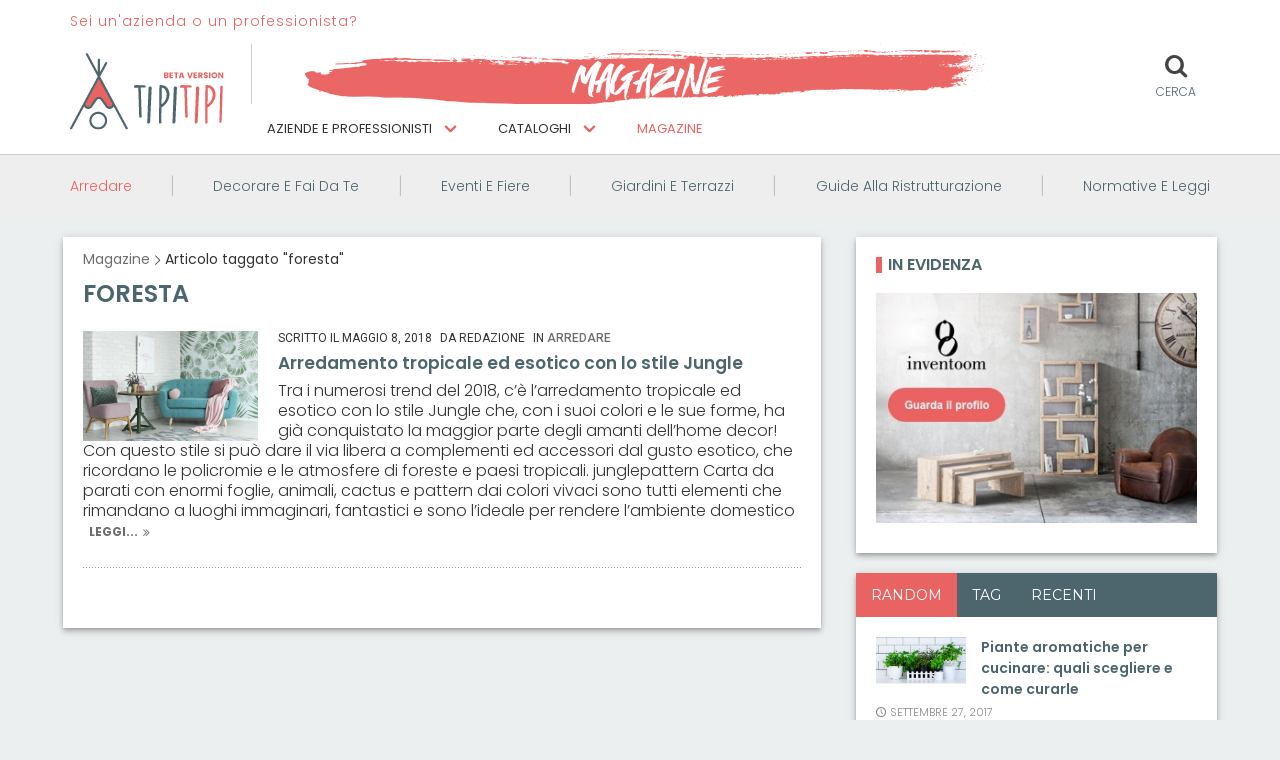

--- FILE ---
content_type: text/html; charset=UTF-8
request_url: https://www.tipitipi.it/magazine/tag/foresta/
body_size: 18564
content:
<!DOCTYPE html>
<!--[if IE 7]><html class="ie ie7" lang="it-IT" prefix="og: http://ogp.me/ns#"><![endif]-->
<!--[if IE 8]><html class="ie ie8" lang="it-IT" prefix="og: http://ogp.me/ns#"><![endif]-->
<!--[if !(IE 7) | !(IE 8)  ]><!--><html lang="it-IT" prefix="og: http://ogp.me/ns#"><!--<![endif]-->
<head>
		<meta charset="UTF-8" />
	<link rel="pingback" href="https://www.tipitipi.it/magazine/xmlrpc.php" />
	
		
			<meta name="viewport" content="width=device-width, initial-scale=1.0, minimum-scale=1.0, maximum-scale=1.0, user-scalable=no">
		
		
	  

	<title>foresta Archivi - TipiTipi Magazine</title>

<!-- This site is optimized with the Yoast SEO plugin v5.1 - https://yoast.com/wordpress/plugins/seo/ -->
<link rel="canonical" href="https://www.tipitipi.it/magazine/tag/foresta/" />
<meta property="og:locale" content="it_IT" />
<meta property="og:type" content="object" />
<meta property="og:title" content="foresta Archivi - TipiTipi Magazine" />
<meta property="og:url" content="https://www.tipitipi.it/magazine/tag/foresta/" />
<meta property="og:site_name" content="TipiTipi Magazine" />
<meta name="twitter:card" content="summary" />
<meta name="twitter:title" content="foresta Archivi - TipiTipi Magazine" />
<!-- / Yoast SEO plugin. -->

<link rel='dns-prefetch' href='//fonts.googleapis.com' />
<link rel='dns-prefetch' href='//s.w.org' />
<link rel="alternate" type="application/rss+xml" title="TipiTipi Magazine &raquo; Feed" href="https://www.tipitipi.it/magazine/feed/" />
<link rel="alternate" type="application/rss+xml" title="TipiTipi Magazine &raquo; Feed dei commenti" href="https://www.tipitipi.it/magazine/comments/feed/" />
<link rel="alternate" type="application/rss+xml" title="TipiTipi Magazine &raquo; foresta Feed del tag" href="https://www.tipitipi.it/magazine/tag/foresta/feed/" />
		<script type="text/javascript">
			window._wpemojiSettings = {"baseUrl":"https:\/\/s.w.org\/images\/core\/emoji\/2.3\/72x72\/","ext":".png","svgUrl":"https:\/\/s.w.org\/images\/core\/emoji\/2.3\/svg\/","svgExt":".svg","source":{"concatemoji":"https:\/\/www.tipitipi.it\/magazine\/wp-includes\/js\/wp-emoji-release.min.js"}};
			!function(a,b,c){function d(a){var b,c,d,e,f=String.fromCharCode;if(!k||!k.fillText)return!1;switch(k.clearRect(0,0,j.width,j.height),k.textBaseline="top",k.font="600 32px Arial",a){case"flag":return k.fillText(f(55356,56826,55356,56819),0,0),b=j.toDataURL(),k.clearRect(0,0,j.width,j.height),k.fillText(f(55356,56826,8203,55356,56819),0,0),c=j.toDataURL(),b!==c&&(k.clearRect(0,0,j.width,j.height),k.fillText(f(55356,57332,56128,56423,56128,56418,56128,56421,56128,56430,56128,56423,56128,56447),0,0),b=j.toDataURL(),k.clearRect(0,0,j.width,j.height),k.fillText(f(55356,57332,8203,56128,56423,8203,56128,56418,8203,56128,56421,8203,56128,56430,8203,56128,56423,8203,56128,56447),0,0),c=j.toDataURL(),b!==c);case"emoji4":return k.fillText(f(55358,56794,8205,9794,65039),0,0),d=j.toDataURL(),k.clearRect(0,0,j.width,j.height),k.fillText(f(55358,56794,8203,9794,65039),0,0),e=j.toDataURL(),d!==e}return!1}function e(a){var c=b.createElement("script");c.src=a,c.defer=c.type="text/javascript",b.getElementsByTagName("head")[0].appendChild(c)}var f,g,h,i,j=b.createElement("canvas"),k=j.getContext&&j.getContext("2d");for(i=Array("flag","emoji4"),c.supports={everything:!0,everythingExceptFlag:!0},h=0;h<i.length;h++)c.supports[i[h]]=d(i[h]),c.supports.everything=c.supports.everything&&c.supports[i[h]],"flag"!==i[h]&&(c.supports.everythingExceptFlag=c.supports.everythingExceptFlag&&c.supports[i[h]]);c.supports.everythingExceptFlag=c.supports.everythingExceptFlag&&!c.supports.flag,c.DOMReady=!1,c.readyCallback=function(){c.DOMReady=!0},c.supports.everything||(g=function(){c.readyCallback()},b.addEventListener?(b.addEventListener("DOMContentLoaded",g,!1),a.addEventListener("load",g,!1)):(a.attachEvent("onload",g),b.attachEvent("onreadystatechange",function(){"complete"===b.readyState&&c.readyCallback()})),f=c.source||{},f.concatemoji?e(f.concatemoji):f.wpemoji&&f.twemoji&&(e(f.twemoji),e(f.wpemoji)))}(window,document,window._wpemojiSettings);
		</script>
		<style type="text/css">
img.wp-smiley,
img.emoji {
	display: inline !important;
	border: none !important;
	box-shadow: none !important;
	height: 1em !important;
	width: 1em !important;
	margin: 0 .07em !important;
	vertical-align: -0.1em !important;
	background: none !important;
	padding: 0 !important;
}
</style>
<link rel='stylesheet' id='google_fonts-css'  href='//fonts.googleapis.com/css?family=PT+Sans+Narrow%7CLato%7CMontserrat%7CMontserrat%3A400%2C400italic%2C700%2C700italic&#038;subset=latin%2Cgreek-ext%2Ccyrillic%2Clatin-ext%2Cgreek%2Ccyrillic-ext%2Cvietnamese' type='text/css' media='all' />
<link rel='stylesheet' id='style-css'  href='https://www.tipitipi.it/magazine/wp-content/themes/realnews/style.css' type='text/css' media='all' />
<link rel='stylesheet' id='responsive-css'  href='https://www.tipitipi.it/magazine/wp-content/themes/realnews/css/responsive.css' type='text/css' media='all' />
<script type='text/javascript' src='https://www.tipitipi.it/magazine/wp-includes/js/jquery/jquery.js'></script>
<script type='text/javascript' src='https://www.tipitipi.it/magazine/wp-includes/js/jquery/jquery-migrate.min.js'></script>
<link rel='https://api.w.org/' href='https://www.tipitipi.it/magazine/wp-json/' />
<link rel="EditURI" type="application/rsd+xml" title="RSD" href="https://www.tipitipi.it/magazine/xmlrpc.php?rsd" />
<link rel="wlwmanifest" type="application/wlwmanifest+xml" href="https://www.tipitipi.it/magazine/wp-includes/wlwmanifest.xml" /> 
<meta name="generator" content="WordPress 4.8.2" />
<script type='text/javascript'>
/* <![CDATA[ */
var taqyeem = {"ajaxurl":"https://www.tipitipi.it/magazine/wp-admin/admin-ajax.php" , "your_rating":"Your Rating:"};
/* ]]> */
</script>

    <!--[if IE 7]>
		<link rel="stylesheet" href="https://www.tipitipi.it/magazine/wp-content/themes/realnews/css/icon/fontello-ie7.css" />
	<![endif]-->
	<!--[if IE 8]>
		<link rel="stylesheet" href="https://www.tipitipi.it/magazine/wp-content/themes/realnews/css/ie8.css" />
	<![endif]-->
	<style type="text/css" media="screen">
        a, a:visited
        {color:#ea6363;}

        .credits,
        .bottom-menu ul li a,
        .credits a{
            color:#ddd;
        }

        ul#mainnav li a,
        .detailholder h5 a,
        .detailholder h4 a,
        .widget ul li h4 a,
        .detailholder h2 a,
        .detailholder h1 a,
        .social-counters .counter .count,
        .wpb_carousel .prev,
        .wpb_carousel .next,
        .description-author h4 a,
        .tagcloud a,
        .home-slide-caption .title a,
        .headersearch-button i,
        .wpb_content_element .wpb_tour_tabs_wrapper .wpb_tabs_nav a,
        .wpb_content_element .wpb_accordion_header a,
        .widget_calendar thead>tr>th,
        .wpb_teaser_grid .categories_filter li a,
        .wpb_categories_filter li a
        {
            color:#444;
        }

        #respond input[type="text"],
        #respond textarea,
        #contactf label,
        .widget ul li,
        .widget ul li a,
        ul#mainnav li a span.desc,
        a.comment-text-side,
        .social-counters .counter a,
        .single-author a,
        .single-category a,
        .single-tag a,
        .single-navs a,
        .single-navs,
        .author-social a,
        .sharing-item a,
        .sharing-box h3,
        .breadcrumb a,
        a.post-more,
        .sharing-box .sharing-item a,
        .home_slider .excerpt .readmore a
        {
            color:#6e6e6e;
        }

        .comment-meta .comment-info .comment-date-time,
        .detailmeta a
        {
            color:#888;
        }

        .builder_grid .title-caption a,
        .wpb_teaser_grid .categories_filter li a:hover,
        .wpb_categories_filter li a:hover,
        .wpb_teaser_grid .categories_filter li.active a,
        .wpb_categories_filter li.active a{
            color:#fff;
        }
        .icon-cancel.close{
            color:#ccc;
        }

        ::-moz-selection {background:#ea6363;}
        ::selection {background:#ea6363;}

        p.form-submit input#submit,
        #contactf button[type="submit"],
         #comments .navigation a:hover,
        .widget_calendar table#wp-calendar caption,
        .footer-widget-block .widget_calendar table#wp-calendar caption,
        .tagcloud a:hover,
        .top-header .social a:hover,
        .widget input[type=submit],
        .widget .reg-submit a:hover,
        .flex-direction-nav a:hover,
        span.post-small-rate span,
        .readmore-blog,
        .hover-caption .caption-link,
        .hover-caption .caption-zoom,
        .popular-view,
        .review-best,
        .tabber-widget ul.etabs li.active a,
        .review-percentage .review-item span span,
        span.post-large-rate span,
        span.post-small-rate span,
        ul#mainnav li.current-menu-item a:after,
        ul#mainnav li.current_page_item a:after,
        ul#mainnav li.current_page_ancestor a:after,
        ul#mainnav li.current-menu-ancestor a:after,
        .dropcap.circle, .dropcap.square,
        #back-top span,
        ul#mainnav li ul li a:hover,
        ul#mainnav li ul li ul li a:hover,
        ul#mainnav > li ul li.sfHover > a,
        .comment-reply-link,
        #cancel-comment-reply-link,
        .edit-link a,
        .wpb_teaser_grid .categories_filter li.active a,
        .wpb_categories_filter li.active a,
        .wpb_teaser_grid .categories_filter li a:hover,
        .wpb_categories_filter li a:hover,
        .sticky-post
        { background-color:#ea6363;}

        .top-header a:hover,
        .post-title a:hover,
        .post-meta a:hover,
        .single-tags a:hover,
        .box-author h3 a:hover,
        .related-post h5 a:hover,
        #respond .required,
        .footer a:hover,
        h2.error-contact,
        .widget ul li a:hover,
        .widget h3 a:hover,
        .footer-widget .widget a:hover,
        .footer-widget .widget h3 a:hover,
        .footer-widget .block-small .small-desc .desc-title  a:hover,
        .footer-widget .widget_calendar tfoot>tr>td#prev a,
        .widget_calendar tfoot>tr>td#next a,
        .sharing-box .sharing-item a:hover,
        .comment-widget-description a:hover,
        .linktitle,
        ul#mainnav li a:hover,
        ul#mainnav > li.sfHover > a,
        ul#mmainnav li.current_page_ancestor > a,
        ul#mmainnav li.current-menu-item > a,
        ul#mmainnav li.current_page_item > a,
        ul#mmainnav li.current-menu-ancestor > a,
        .mobile-nav-wrapper ul li a:hover,
        .detailholder h5 a:hover,
        .detailholder h4 a:hover,
        .detailholder h2 a:hover,
        .detailholder h1 a:hover,
        .marquee .marquee-list a:hover,
        .single-tag a:hover,
        .single-author a:hover,
        .single-category a:hover,
        .wpb_heading a,
        .single-meta a:hover,
        .author-social a:hover,
        .single-tag a:hover,
        .single-navs a:hover,
        .description-author h4 a:hover,
        .wpb_posts_slider .flex-caption h1 a:hover,
        .caption-type:hover,
        .builder_grid .title-caption a:hover,
        .home-slide-caption .title a:hover,
        .headersearch-button:hover i,
        .icon-cancel.close:hover,
        .home-slide-caption .cal .date,
        .sharing-item a:hover,
        .breadcrumb a:hover,
        .post-more:hover,
        .wpb_content_element .wpb_tabs_nav li:hover a,
        .detailmeta a:hover,
        .footer-widget .widget_twitter .tweets_list li .meta a:hover,
        .home_slider .excerpt .readmore a:hover,
        .titleticker,
        .caption-type:hover i,
        .social-counters .counter a:hover i
        {color:#ea6363;}

        .tagcloud a:hover,
        .wpb_teaser_grid .categories_filter li a:hover,
        .wpb_categories_filter li a:hover,
        .wpb_teaser_grid .categories_filter li.active a,
        .wpb_categories_filter li.active a,
        .social-counters .counter a:hover i
        {border-color:#ea6363;}


        .devticker, .footer-widget .widget h3, .footer-widget .widget h3 a, .wpb_heading
        {border-left-color:#ea6363;}

        ul#mainnav li ul:before{
            border-bottom-color:#ea6363;
        }
                h1, h2, h3, h4, h5, h6,
        p.form-submit input#submit,
        #contactf button[type="submit"],
        .resp-tabs-list li,
        .media-time,
        .widget_calendar table#wp-calendar caption ,
        .options-filter ul li a,
        .social-counters .counter .count,
        .wpb_content_element .wpb_tour_tabs_wrapper .wpb_tabs_nav a,
        .widget input[type=submit],
        .tabber-widget ul.etabs li a,
        .single-navs a,
        .home-slide-caption .title,
        .headersearch .search-box input[type=text],
        .review-best span,
        .wpb_accordion .wpb_accordion_wrapper .wpb_accordion_header,
        .widget .reg-submit a
        {
                            font-family:'Montserrat', Arial, Helvetica, sans-serif;

                        font-weight:normal;
        }

        ul#mainnav li a,
        ul#mainnav li ul li a,
        ul#mainnav li ul li ul li a,
        .bottom-menu ul li a
        {
                            font-family:'Montserrat', Arial, Helvetica, sans-serif;

                        font-weight:normal;
        }

        body,
        #review-box .review-item h5,
        #reply-title small a,
        textarea

        {
                            font:13px/21px 'Lato', Arial, Helvetica, sans-serif;

                        font-weight:normal;
        }
        .detailholder h5{
                            font-family: 'Lato', Arial, Helvetica, sans-serif;

                    }

                body {
            background:#ecefef;
        }
                .header{
            padding-top:20px;
            padding-bottom:20px;
        }

                    @import url('https://fonts.googleapis.com/css?family=Poppins:400,700,800');

@import url('https://fonts.googleapis.com/css?family=Roboto:400,700');

h1,h2,h3,h4,h5,h6,.home-slide-caption .cal {
    font-family: 'Poppins', sans-serif !important;
}

p {
    font-family: 'Roboto', sans-serif !important;
    font-size: 14px !important;
    line-height: normal !important;
    color: #333 !important;
}

.header{
	clear: both;
}

.home_slider .excerpt {
    text-align: right !important;
}

.home_slider .excerpt p,
.home_slider .excerpt .readmore a {
    font-style: normal !important;
}

.home-slide-caption .cal .year {
    font-size: 35px;
    left: 88px;
    color: #4d656d !important;
}

.home-slide-caption .cal .month {
    top: 40px;
    left: 88px;
    color: #4d656d !important;
}

h1.title {
    color: #4d656d !important;
    font-size: 23px !important;
    font-weight: 600 !important;
    line-height: 1em !important;
}

h1.title a {
    color: #4d656d !important;
}

.single-title h1,
.wpb_heading{
	color: #4d656d !important;
	font-weight: 600 !important;
}

.single-content h1,
.single-content h2,
.single-content h3,
.single-content h4,
.single-content h5{
	color: #4d656d !important;
	font-weight: 600 !important;
}

.single-content p,
.blog-excerpt{
	font-size: 16px !important;
}

.single-meta{
	font-style: normal !important;
	font-size: 12px !important;
}

.blog-excerpt{
	color: #333 !important;
}

.blogs h2 a{
	color: #4d656d !important;
	font-weight: 600 !important;
}

.single-content li{
	font-size: 16px;
}
.single-block .single-thumb img{
	width: 100% !important;
}

.wpb_heading_bg>h3,
.wpb_heading_bg>h4 {
    color: #4d656d !important;
    font-weight: 600 !important;
}

.detailholder>h4 {
    font-weight: 600 !important;
    font-size: 16px !important;
    line-height: 1.3 !important;
}

.detailholder>h4>a {
    color: #ea6363 !important;
}

.detailholder>h5 {
    font-weight: 600 !important;
}

.detailholder>h5>a {
    color: #4d656d !important;
}

.detailholder>h5>a:hover {
    color: #ea6363 !important;
}

.block,
.slider-wrap,
.page-block {
    box-shadow: 0 4px 5px 0 rgba(0, 0, 0, 0.14), 0 1px 10px 0 rgba(0, 0, 0, 0.12), 0 2px 4px -1px rgba(0, 0, 0, 0.2);
}

.header-logo img {
    width: 50%;
}

.footer-widget-wrap {
    background: #ea6363;
}

.footer-widget .widget a,
.footer-widget .widget p {
    color: #fff !important;
}

.footer-widget .widget .detailmeta {
    color: #fff !important;
}

.footer-widget .widget a:hover {
    color: #fff !important;
    text-decoration: underline;
}

.footer {
    background: #4d656d;
    border: none;
}

.breadcrumb li{
	font-style: normal;
}

.tabber-widget ul.etabs {
    background: #4d656d;
}

[class*="embed_pin"]{
	margin-top: 15px !important;
	margin-bottom: 15px !important;
}

@media only screen and (max-width: 767px){
	.header .header-logo{
		display: block;
		float: none;
	}
	.top-header-tipitipi{
		position: static;
		margin: 0;
		transform: none;
		width: 100%;
	}
	.top-header-tipitipi .menu{
		margin-top: 20px;
	}
	.top-header-tipitipi li{
		display: block !important;
	}
	.home-slide-caption .cal{
		width:50%;
	}
	.home-slide-caption .title{
		width:49%;
	}
	.home-slide-caption .cal .date{
		font-size:55px !important;
	}
	.home-slide-caption .cal .year{
		left:60px !important;
	}
	.home-slide-caption .cal .month{
		left:60px !important;
		font-size: 90%;
	}

}

@media only screen and (max-width: 960px){
	.top-header-tipitipi{
		margin: 15px 0px 0px 0px !important;
		width: initial !important;
		position: initial !important;
		top: initial !important;
		left: initial !important;
		transform: initial !important;
	}
	.header-logo img{
		width:220px;
	}
	ul#mainnav, .headersearch-button, .headersearch{
		display:none;
	}
	.tinynav{
		display:block;
	} 
	.main-nav-wrapper{
		width:100%;
	}
	.header .header-logo{
		display: block;
		float: none;
	}
}        	</style>
<!--[if lte IE 9]><link rel="stylesheet" type="text/css" href="https://www.tipitipi.it/magazine/wp-content/plugins/js_composer/assets/css/vc_lte_ie9.min.css" media="screen"><![endif]-->		<style type="text/css" id="wp-custom-css">
			/*
Puoi aggiungere qui il tuo codice CSS.

Per maggiori informazioni consulta la documentazione (fai clic sull'icona con il punto interrogativo qui sopra).
*/

ul#mainnav li a, ul#mainnav li ul li a, ul#mainnav li ul li ul li a, .bottom-menu ul li a {
	font-size: 12px;
}		</style>
	<noscript><style type="text/css"> .wpb_animate_when_almost_visible { opacity: 1; }</style></noscript>	
	<!-- Facebook Pixel Code -->
    <script>
        !function(f,b,e,v,n,t,s)
        {if(f.fbq)return;n=f.fbq=function(){n.callMethod?
                n.callMethod.apply(n,arguments):n.queue.push(arguments)};
            if(!f._fbq)f._fbq=n;n.push=n;n.loaded=!0;n.version='2.0';
            n.queue=[];t=b.createElement(e);t.async=!0;
            t.src=v;s=b.getElementsByTagName(e)[0];
            s.parentNode.insertBefore(t,s)}(window,document,'script',
                'https://connect.facebook.net/en_US/fbevents.js');
        fbq('init', '382173348873991');
        fbq('track', 'PageView');
    </script>
    <noscript>
        <img height="1" width="1" src="https://www.facebook.com/tr?id=382173348873991&ev=PageView&noscript=1" />
    </noscript>
    <!-- End Facebook Pixel Code -->
	<!-- Global site tag (gtag.js) - Google Analytics -->
    <script async src="https://www.googletagmanager.com/gtag/js?id=UA-110378372-1"></script>
    <script> window.dataLayer = window.dataLayer || []; function gtag(){dataLayer.push(arguments);} gtag('js', new Date()); gtag('config', 'UA-110378372-1'); </script>
	<style>
	    a.active{
		    color:#ea6363 !important;
	    }
        .submenu_magazine{
            display: flex;
            flex-flow: row nowrap;
            justify-content: space-between;
            box-sizing: border-box;
            font-size:24px;
            font-weight: 100;
            color: rgba(0,0,0,.2);
        }
        .submenu_magazine a{
            font-size:14px;
        }
        .submenu_magazine a:hover{
	        color: #ea6363 !important;
        }
        /* force reset for scroll menu mobile */
        .tipi-menu-mobile .bg-white{
	        position:initial !important;
	    }
        /* Select mobile responsive category choice */
		select.minimal_custom_css {
		  background-image:
		    linear-gradient(45deg, transparent 50%, gray 50%),
		    linear-gradient(135deg, gray 50%, transparent 50%),
		    linear-gradient(to right, #ccc, #ccc);
		  background-position:
		    calc(100% - 20px) calc(1em + 2px),
		    calc(100% - 15px) calc(1em + 2px),
		    calc(100% - 2.5em) 0.5em;
		  background-size:
		    5px 5px,
		    5px 5px,
		    1px 1.5em;
		  background-repeat: no-repeat;
		}
		
		select.minimal_custom_css:focus {
		  background-image:
		    linear-gradient(45deg, #4d656d 50%, transparent 50%),
		    linear-gradient(135deg, transparent 50%, #4d656d 50%),
		    linear-gradient(to right, #ccc, #ccc);
		  background-position:
		    calc(100% - 15px) 1em,
		    calc(100% - 20px) 1em,
		    calc(100% - 2.5em) 0.5em;
		  background-size:
		    5px 5px,
		    5px 5px,
		    1px 1.5em;
		  background-repeat: no-repeat;
		  border-color: #4d656d;
		  outline: 0;
		}
		.footer h5.h4{
			margin-top: 10px !important;
			margin-bottom: 10px !important;
		}
    </style>
</head>

<body class="archive tag tag-foresta tag-247 wpb-js-composer js-comp-ver-5.2.1 vc_responsive">

<link rel="stylesheet" href="https://www.tipitipi.it/frontend/css/style.css?20180321" type="text/css" media="all">
<div class="tipi-menu-toggle fit-overlay" style="display:none;" onclick="jQuery('div.tipi-menu-mobile.slideout-menu.slideout-menu-left').hide(200); jQuery('.fit-overlay').hide();  jQuery('body').css('overflow',''); jQuery('body').css('position', '');"></div>
	<!-- inizio cerca -->
	<div class="tipi-modal tipi-modal tipi-modal-search" id="modal-1516281915645" style="display:none;">
	    <div tabindex="-1" role="dialog" class="tipi-modal__overlay modal fade in" style="display: block;">
	        <div role="document" class="tipi-modal__dialog">
	            <div class="tipi-modal__content">
	                <div class="tipi-modal__header p-10">
	                    <button type="button" data-dismiss="modal" aria-label="Close" class="close" onclick="jQuery('.tipi-modal-search').fadeOut(300); jQuery('.fit-overlay').hide(300);"><span class="h2"><i aria-hidden="true" class="fa fa-times"></i></span></button>
	                    <h4 class="tipi-modal__title font-primary bold h5 line-height-20">Cerca</h4></div>
	                <div class="tipi-modal__body">
	                    <div id="searchForm" class="m-n-7">
	                        <div data-url="https://www.tipitipi.it/incrementalsearch" data-save-geolocation-url="https://www.tipitipi.it/geolocation" data-nogeo="Impossibile recuperare la posizione attuale." data-typology="1" data-where="Porta Venezia, Milano MI, Italia" data-lat="45.46987256565314" data-lng="9.204406392782369" class="tipi-search-bar tipi-search-bar--no-shadow tipi-search-bar tipi-search-bar--no-shadow" id="searchbar-1516281915649">
	                            <form method="get" autocomplete="off">
	                                <div>
	                                    <div class="relative mb-15">
	                                        <div id="input1516281915641" class="tipi-input tipi-input--boxed tipi-input tipi-input--boxed">
	                                            <div class="mdl-textfield mdl-textfield--floating-label full-width mdl-textfield--unmounted-input1516281915641_0 is-invalid is-upgraded" data-upgraded=",MaterialTextfield_input1516281915641_0">
	                                                <input type="text" name="s" id="s" class="mdl-textfield__input" placeholder="Cerca nel Magazine ...">
	                                            </div>
	                                            <div class="tipi-input__loading text-right p-10">
	                                                <div class="mdl-spinner mdl-spinner--single-color mdl-js-spinner is-active is-upgraded" data-upgraded=",MaterialSpinner">
	                                                    <div class="mdl-spinner__layer mdl-spinner__layer-1">
	                                                        <div class="mdl-spinner__circle-clipper mdl-spinner__left">
	                                                            <div class="mdl-spinner__circle"></div>
	                                                        </div>
	                                                        <div class="mdl-spinner__gap-patch">
	                                                            <div class="mdl-spinner__circle"></div>
	                                                        </div>
	                                                        <div class="mdl-spinner__circle-clipper mdl-spinner__right">
	                                                            <div class="mdl-spinner__circle"></div>
	                                                        </div>
	                                                    </div>
	                                                    <div class="mdl-spinner__layer mdl-spinner__layer-2">
	                                                        <div class="mdl-spinner__circle-clipper mdl-spinner__left">
	                                                            <div class="mdl-spinner__circle"></div>
	                                                        </div>
	                                                        <div class="mdl-spinner__gap-patch">
	                                                            <div class="mdl-spinner__circle"></div>
	                                                        </div>
	                                                        <div class="mdl-spinner__circle-clipper mdl-spinner__right">
	                                                            <div class="mdl-spinner__circle"></div>
	                                                        </div>
	                                                    </div>
	                                                    <div class="mdl-spinner__layer mdl-spinner__layer-3">
	                                                        <div class="mdl-spinner__circle-clipper mdl-spinner__left">
	                                                            <div class="mdl-spinner__circle"></div>
	                                                        </div>
	                                                        <div class="mdl-spinner__gap-patch">
	                                                            <div class="mdl-spinner__circle"></div>
	                                                        </div>
	                                                        <div class="mdl-spinner__circle-clipper mdl-spinner__right">
	                                                            <div class="mdl-spinner__circle"></div>
	                                                        </div>
	                                                    </div>
	                                                    <div class="mdl-spinner__layer mdl-spinner__layer-4">
	                                                        <div class="mdl-spinner__circle-clipper mdl-spinner__left">
	                                                            <div class="mdl-spinner__circle"></div>
	                                                        </div>
	                                                        <div class="mdl-spinner__gap-patch">
	                                                            <div class="mdl-spinner__circle"></div>
	                                                        </div>
	                                                        <div class="mdl-spinner__circle-clipper mdl-spinner__right">
	                                                            <div class="mdl-spinner__circle"></div>
	                                                        </div>
	                                                    </div>
	                                                </div>
	                                            </div>
	                                        </div>
	                                        <!---->
	                                    </div>
	
	                                    <div class="relative mb-15">
	                                        <input type="submit" value="CERCA" class="tipi-submit tipi-submit--primary uppercase full-width">
	                                    </div>
	                                </div>
	                            </form>
	                        </div>
	                    </div>
	                </div>
	                <div class="tipi-modal__footer" style="display: none;">
	                    <button type="button" data-dismiss="modal" class="btn btn-default">
	                        Chiudi
	                    </button>
	                    <!---->
	                </div>
	            </div>
	        </div>
	    </div>
	</div>
	<!-- fine cerca -->
	
<!-- header menu mobile -->
<div class="tipi-menu-mobile slideout-menu slideout-menu-left" style="display:none;">
    <div class="bg-light-gray pt-20 pb-15">

                    <div class="pl-10 pr-10">
                <div class="mt-5 mb-5">
                    <a href="https://www.tipitipi.it/login">
                        <div class="relative pl-10 pr-10 pt-5 pb-5">
                            <div class="absolute top left bottom width-20 ml-10 bg-contain" style="background-image: url('https://www.tipitipi.it/img/icons/menu/login-red.svg');"></div>
                            <div class="h5 font-primary pl-35">
                                Accedi e Registrati
                            </div>
                        </div>
                    </a>
                </div>
            </div>
            </div>
    <div class="bg-white p-10" id="side-menu-accordion" role="tablist" aria-multiselectable="true">

        <div class="mt-5 mb-5">
            <a href="https://www.tipitipi.it/aziende-professionisti">
                <div class="relative pl-10 pr-10 pt-5 pb-5">
                    <div class="absolute top left bottom width-20 ml-10 bg-contain" style="background-image: url('https://www.tipitipi.it/img/icons/menu/professionisti-e-imprese.svg');"></div>
                    <div class="h5 font-primary pl-35">
                        Aziende e Professionisti
                    </div>
                </div>
            </a>
        </div>
        <div class="mt-5 mb-5">
            <a href="https://www.tipitipi.it/cataloghi-arredamento-ristrutturazione-casa">
                <div class="relative pl-10 pr-10 pt-5 pb-5">
                    <div class="absolute top left bottom width-20 ml-10 bg-contain" style="background-image: url('https://www.tipitipi.it/img/icons/menu/cataloghi.svg');"></div>
                    <div class="h5 font-primary pl-35">
                        Cataloghi
                    </div>
                </div>
            </a>
        </div>
        <div class="mt-5 mb-5 clearfix">
            <a href="https://www.tipitipi.it/magazine" class="pull-left">
                <div class="relative pl-10 pr-10 pt-5 pb-5">
                    <div class="absolute top left bottom width-20 ml-10 bg-contain" style="background-image: url('https://www.tipitipi.it/img/icons/menu/magazine.svg');"></div>
                    <div class="h5 font-primary pl-35">
                        Magazine
                    </div>
                </div>
            </a>
        </div>
		
        <hr>

        <div class="mt-10 mb-5 ml-5">
            <div class="h6 font-primary bold mt-15">Sei un'azienda o un professionista?</div>
        </div>
        <div class="mt-5 mb-5">
            <a href="http://www.tipitipi.it/pacchetti-aziende-professionisti">
                <div class="relative pl-10 pr-10 pt-5 pb-5">
                    <div class="h4 font-silver absolute top left bottom width-20 pt-7 ml-7 mt-n-2">
                        <i class="fa fa-chevron-right" aria-hidden="true"></i>
                    </div>
                    <div class="h5 font-primary pl-30 ml-5 mt-5 mb-5">
                        Panoramica
                    </div>
                </div>
            </a>
        </div>
        <div class="mt-5 mb-5">
            <a href="http://www.tipitipi.it/pacchetti-aziende-professionisti/profili">
                <div class="relative pl-10 pr-10 pt-5 pb-5">
                    <div class="h4 font-silver absolute top left bottom width-20 pt-7 ml-7 mt-n-2">
                        <i class="fa fa-chevron-right" aria-hidden="true"></i>
                    </div>
                    <div class="h5 font-primary pl-30 ml-5 mt-5 mb-5">
                        Profili
                    </div>
                </div>
            </a>
        </div>
        <div class="mt-5 mb-5">
            <a href="http://www.tipitipi.it/pacchetti-aziende-professionisti/soluzioni-pubblicitarie">
                <div class="relative pl-10 pr-10 pt-5 pb-5">
                    <div class="h4 font-silver absolute top left bottom width-20 pt-7 ml-7 mt-n-2">
                        <i class="fa fa-chevron-right" aria-hidden="true"></i>
                    </div>
                    <div class="h5 font-primary pl-30 ml-5 mt-5 mb-5">
                        Soluzioni pubblicitarie
                    </div>
                </div>
            </a>
        </div>
        <div class="mt-5 mb-5">
            <a href="http://www.tipitipi.it/pacchetti-aziende-professionisti/prezzi">
                <div class="relative pl-10 pr-10 pt-5 pb-5">
                    <div class="h4 font-silver absolute top left bottom width-20 pt-7 ml-7 mt-n-2">
                        <i class="fa fa-chevron-right" aria-hidden="true"></i>
                    </div>
                    <div class="h5 font-primary pl-30 ml-5 mt-5 mb-5">
                        Prezzi
                    </div>
                </div>
            </a>
        </div>
        <div class="mt-5 mb-5">
            <a href="http://www.tipitipi.it/pacchetti-aziende-professionisti/contatti">
                <div class="relative pl-10 pr-10 pt-5 pb-5">
                    <div class="h4 font-silver absolute top left bottom width-20 pt-7 ml-7 mt-n-2">
                        <i class="fa fa-chevron-right" aria-hidden="true"></i>
                    </div>
                    <div class="h5 font-primary pl-30 ml-5 mt-5 mb-5">
                        Contattaci
                    </div>
                </div>
            </a>
        </div>

    </div>

    
</div>
<!-- fine header mobile -->
<header class="header_desktop">
    <div class="main-header bg-white border-color-gray bb-1">
        <div class="container full-height">
            <div class="relative full-height">
                
                <div class="absolute left top bottom pl-110">
				    <div class="absolute left absolute-centerY full-width mt-10">
				        <a href="https://www.tipitipi.it" title="TipiTipi" class="logo"><img src="https://www.tipitipi.it/img/logo/tipitipi-logo-color.svg" alt="TipiTipi" class="full-width logo"></a>
				    </div>
				</div>
                
                <div class="fit ml-110 mr-50">
                    <div class="absolute left right absolute-centerY z-index-1 pl-30 pr-30 mt-n-2">
                        <div>
                            <div class="row">
                                <div class="col-lg-11 text-center border-left-grey">
	                                <div class="headersearch">
										<i class="icon-search bg"></i>
											<div class="search-box">
		<form action="https://www.tipitipi.it/magazine" method="GET">
			<input type="text" name="s" id="s" class="search_header" placeholder="Cerca nel Magazine ..." />
			<input type="submit" value="CERCA" class="submit_search_header">
		</form>	      
</div>									</div>
									                                    <a href="https://www.tipitipi.it/magazine">
	                                    <img src="https://www.tipitipi.it/magazine/wp-content/uploads/2018/01/magazine-banner.png" alt="TipiTipi Magazine" class="magazine-banner" />
                                    </a>
                                </div>
                            </div>
                        </div>
                    </div>
                    <div class="absolute bottom left right pl-20 pr-0">
                        <div>
                            <div class="tipi-menu relative tipi-menu--black mt-5 tipi-menu relative tipi-menu--black mt-5" id="mainmenu-1516188648368">
                                <div class="tipi-menu__item with-content"><a href="https://www.tipitipi.it/aziende-professionisti" class="tipi-menu__item__label block">
            Aziende e professionisti
            <span class="tipi-icon tipi-icon--xsmall ml-7"><img src="https://www.tipitipi.it/frontend/img/icons/down-chevron.svg" alt="" class="tipi-icon_icon"></span></a>
                                    <div class="tipi-menu__content">
    <div class="row">
        <div class="tipi-menu__content__list col-sm-8"><span class="block h5 bold uppercase pb-10">Professionisti e Imprese di servizi</span>
            <div class="row">
                <div class="col-sm-6"><a href="https://www.tipitipi.it/ricerca/architetti" id="1" data-area="professionisti-e-aziende" data-area-label="Aziende e Professionisti" data-section="categories" data-word="architetti" data-query="Architetto" data-typology="1" data-categories="[1]" class="block h5 font-primary light capitalize">
                                        Architetto 
                                    </a> <a href="https://www.tipitipi.it/ricerca/arredatore" id="28" data-area="professionisti-e-aziende" data-area-label="Aziende e Professionisti" data-section="categories" data-word="arredatore" data-query="Arredatore" data-typology="1" data-categories="[28]" class="block h5 font-primary light capitalize">
                                        Arredatore 
                                    </a> <a href="https://www.tipitipi.it/ricerca/designer-dinterni" id="2" data-area="professionisti-e-aziende" data-area-label="Aziende e Professionisti" data-section="categories" data-word="designer-dinterni" data-query="Designer D'interni" data-typology="1" data-categories="[2]" class="block h5 font-primary light capitalize">
                                        Designer D'interni 
                                    </a> <a href="https://www.tipitipi.it/ricerca/ditte-di-traslochi" id="26" data-area="professionisti-e-aziende" data-area-label="Aziende e Professionisti" data-section="categories" data-word="ditte-di-traslochi" data-query="Ditta Di Traslochi" data-typology="1" data-categories="[26]" class="block h5 font-primary light capitalize">
                                        Ditta Di Traslochi 
                                    </a> <a href="https://www.tipitipi.it/ricerca/elettricisti" id="17" data-area="professionisti-e-aziende" data-area-label="Aziende e Professionisti" data-section="categories" data-word="elettricisti" data-query="Elettricista" data-typology="1" data-categories="[17]" class="block h5 font-primary light capitalize">
                                        Elettricista 
                                    </a> <a href="https://www.tipitipi.it/ricerca/fabbri" id="11" data-area="professionisti-e-aziende" data-area-label="Aziende e Professionisti" data-section="categories" data-word="fabbri" data-query="Fabbro" data-typology="1" data-categories="[11]" class="block h5 font-primary light capitalize">
                                        Fabbro 
                                    </a> <a href="https://www.tipitipi.it/ricerca/falegnami" id="10" data-area="professionisti-e-aziende" data-area-label="Aziende e Professionisti" data-section="categories" data-word="falegnami" data-query="Falegname" data-typology="1" data-categories="[10]" class="block h5 font-primary light capitalize">
                                        Falegname 
                                    </a> <a href="https://www.tipitipi.it/ricerca/geometri" id="4" data-area="professionisti-e-aziende" data-area-label="Aziende e Professionisti" data-section="categories" data-word="geometri" data-query="Geometra" data-typology="1" data-categories="[4]" class="block h5 font-primary light capitalize">
                                        Geometra 
                                    </a> <a href="https://www.tipitipi.it/ricerca/giardinieri" id="16" data-area="professionisti-e-aziende" data-area-label="Aziende e Professionisti" data-section="categories" data-word="giardinieri" data-query="Giardiniere" data-typology="1" data-categories="[16]" class="block h5 font-primary light capitalize">
                                        Giardiniere 
                                    </a> <a href="https://www.tipitipi.it/ricerca/idraulici-e-termoidraulici" id="21" data-area="professionisti-e-aziende" data-area-label="Aziende e Professionisti" data-section="categories" data-word="idraulici-e-termoidraulici" data-query="Idraulico e Termoidraulico" data-typology="1" data-categories="[21]" class="block h5 font-primary light capitalize">
                                        Idraulico e Termoidraulico 
                                    </a></div>
                <div class="col-sm-6"><a href="https://www.tipitipi.it/ricerca/imbianchini-e-decoratori" id="7" data-area="professionisti-e-aziende" data-area-label="Aziende e Professionisti" data-section="categories" data-word="imbianchini-e-decoratori" data-query="Imbianchino e Decoratore" data-typology="1" data-categories="[7]" class="block h5 font-primary light capitalize">
                                        Imbianchino e Decoratore 
                                    </a> <a href="https://www.tipitipi.it/ricerca/impiantisti-fotovoltaicienergia-solare" id="19" data-area="professionisti-e-aziende" data-area-label="Aziende e Professionisti" data-section="categories" data-word="impiantisti-fotovoltaicienergia-solare" data-query="Impiantista Fotovoltaico/Solare" data-typology="1" data-categories="[19]" class="block h5 font-primary light capitalize">
                                        Impiantista Fotovoltaico/Solare 
                                    </a> <a href="https://www.tipitipi.it/ricerca/imprese-di-pulizie" id="41" data-area="professionisti-e-aziende" data-area-label="Aziende e Professionisti" data-section="categories" data-word="imprese-di-pulizie" data-query="Impresa di pulizia" data-typology="1" data-categories="[41]" class="block h5 font-primary light capitalize">
                                        Impresa di pulizia 
                                    </a> <a href="https://www.tipitipi.it/ricerca/imprese-edili" id="24" data-area="professionisti-e-aziende" data-area-label="Aziende e Professionisti" data-section="categories" data-word="imprese-edili" data-query="Impresa Edile" data-typology="1" data-categories="[24]" class="block h5 font-primary light capitalize">
                                        Impresa Edile 
                                    </a> <a href="https://www.tipitipi.it/ricerca/ingegneri" id="3" data-area="professionisti-e-aziende" data-area-label="Aziende e Professionisti" data-section="categories" data-word="ingegneri" data-query="Ingegnere" data-typology="1" data-categories="[3]" class="block h5 font-primary light capitalize">
                                        Ingegnere 
                                    </a> <a href="https://www.tipitipi.it/ricerca/restauratori" id="22" data-area="professionisti-e-aziende" data-area-label="Aziende e Professionisti" data-section="categories" data-word="restauratori" data-query="Restauratore" data-typology="1" data-categories="[22]" class="block h5 font-primary light capitalize">
                                        Restauratore 
                                    </a> <a href="https://www.tipitipi.it/ricerca/serramentisti" id="9" data-area="professionisti-e-aziende" data-area-label="Aziende e Professionisti" data-section="categories" data-word="serramentisti" data-query="Serramentista" data-typology="1" data-categories="[9]" class="block h5 font-primary light capitalize">
                                        Serramentista 
                                    </a> <a href="https://www.tipitipi.it/ricerca/tappezzieri" id="15" data-area="professionisti-e-aziende" data-area-label="Aziende e Professionisti" data-section="categories" data-word="tappezzieri" data-query="Tappezziere" data-typology="1" data-categories="[15]" class="block h5 font-primary light capitalize">
                                        Tappezziere 
                                    </a> <a href="https://www.tipitipi.it/ricerca/vetrai" id="13" data-area="professionisti-e-aziende" data-area-label="Aziende e Professionisti" data-section="categories" data-word="vetrai" data-query="Vetraio" data-typology="1" data-categories="[13]" class="block h5 font-primary light capitalize">
                                        Vetraio 
                                    </a></div>
            </div>
        </div>
        <div class="tipi-menu__content__list col-sm-4"><span class="block h5 bold uppercase pb-10">Produttori e rivenditori</span> <a href="https://www.tipitipi.it/ricerca/arredamento" id="29" data-area="professionisti-e-aziende" data-area-label="Aziende e Professionisti" data-section="categories" data-word="arredamento" data-query="Arredamento" class="block h5 font-primary light capitalize">
                                Arredamento 
                            </a> <a href="https://www.tipitipi.it/ricerca/bagno" id="30" data-area="professionisti-e-aziende" data-area-label="Aziende e Professionisti" data-section="categories" data-word="bagno" data-query="Bagno" class="block h5 font-primary light capitalize">
                                Arredo Bagno 
                            </a> <a href="https://www.tipitipi.it/ricerca/bricolage" id="42" data-area="professionisti-e-aziende" data-area-label="Aziende e Professionisti" data-section="categories" data-word="bricolage" data-query="Bricolage" class="block h5 font-primary light capitalize">
                                Bricolage 
                            </a> <a href="https://www.tipitipi.it/ricerca/cucina" id="31" data-area="professionisti-e-aziende" data-area-label="Aziende e Professionisti" data-section="categories" data-word="cucina" data-query="Cucina" class="block h5 font-primary light capitalize">
                                Cucina 
                            </a> <a href="https://www.tipitipi.it/ricerca/decorazione" id="34" data-area="professionisti-e-aziende" data-area-label="Aziende e Professionisti" data-section="categories" data-word="decorazione" data-query="Decorazione" class="block h5 font-primary light capitalize">
                                Decorazione 
                            </a> <a href="https://www.tipitipi.it/ricerca/giardini-e-terrazzi" id="32" data-area="professionisti-e-aziende" data-area-label="Aziende e Professionisti" data-section="categories" data-word="giardini-e-terrazzi" data-query="Giardini e terrazzi" class="block h5 font-primary light capitalize">
                                Giardini e terrazzi 
                            </a> <a href="https://www.tipitipi.it/ricerca/illuminazione" id="33" data-area="professionisti-e-aziende" data-area-label="Aziende e Professionisti" data-section="categories" data-word="illuminazione" data-query="Illuminazione" class="block h5 font-primary light capitalize">
                                Illuminazione 
                            </a> <a href="https://www.tipitipi.it/ricerca/pavimenti-e-rivestimenti" id="35" data-area="professionisti-e-aziende" data-area-label="Aziende e Professionisti" data-section="categories" data-word="pavimenti-e-rivestimenti" data-query="Pavimenti e rivestimenti" class="block h5 font-primary light capitalize">
                                Pavimenti e rivestimenti 
                            </a> <a href="https://www.tipitipi.it/ricerca/porte-e-finestre" id="36" data-area="professionisti-e-aziende" data-area-label="Aziende e Professionisti" data-section="categories" data-word="porte-e-finestre" data-query="Porte e finestre" class="block h5 font-primary light capitalize">
                                Porte e finestre 
                            </a> <a href="https://www.tipitipi.it/ricerca/riscaldamento-e-climatizzazione" id="37" data-area="professionisti-e-aziende" data-area-label="Aziende e Professionisti" data-section="categories" data-word="riscaldamento-e-climatizzazione" data-query="Riscaldamento e Climatizzazione" class="block h5 font-primary light capitalize">
                                Riscaldamento e Climatizzazione 
                            </a> <a href="https://www.tipitipi.it/ricerca/scale-e-ascensori" id="38" data-area="professionisti-e-aziende" data-area-label="Aziende e Professionisti" data-section="categories" data-word="scale-e-ascensori" data-query="Scale e Ascensori" class="block h5 font-primary light capitalize">
                                Scale e Ascensori 
                            </a> <a href="https://www.tipitipi.it/ricerca/sicurezza-e-domotica" id="39" data-area="professionisti-e-aziende" data-area-label="Aziende e Professionisti" data-section="categories" data-word="sicurezza-e-domotica" data-query="Sicurezza e domotica" class="block h5 font-primary light capitalize">
                                Sicurezza e domotica 
                            </a></div>
    </div>
</div>
                                </div>
                                <div class="tipi-menu__item with-content"><a href="https://www.tipitipi.it/cataloghi-arredamento-ristrutturazione-casa" class="tipi-menu__item__label center-block">
            Cataloghi
            <span class="tipi-icon tipi-icon--xsmall ml-7"><img src="https://www.tipitipi.it/frontend/img/icons/down-chevron.svg" alt="" class="tipi-icon_icon"></span></a>
                                    <div class="tipi-menu__content">
                                        <div class="row">
                                            <div class="tipi-menu__content__list col-sm-12"><span class="block h5 bold uppercase pb-10">Cataloghi</span>
                                                <div class="row">
                                                    <div class="col-sm-4"><a href="https://www.tipitipi.it/cataloghi-arredamento-ristrutturazione-casa/arredamento" id="1" data-area="cataloghi" data-area-label="cataloghi" data-section="categories" data-word="arredamento" data-query="Arredamento" data-url="https://www.tipitipi.it/cataloghi-arredamento-ristrutturazione-casa" class="block h5 font-primary light capitalize">
                                        Arredamento
                                    </a> <a href="https://www.tipitipi.it/cataloghi-arredamento-ristrutturazione-casa/bagno" id="7" data-area="cataloghi" data-area-label="cataloghi" data-section="categories" data-word="bagno" data-query="Bagno" data-url="https://www.tipitipi.it/cataloghi-arredamento-ristrutturazione-casa" class="block h5 font-primary light capitalize">
                                        Bagno
                                    </a> <a href="https://www.tipitipi.it/cataloghi-arredamento-ristrutturazione-casa/cucina" id="16" data-area="cataloghi" data-area-label="cataloghi" data-section="categories" data-word="cucina" data-query="Cucina" data-url="https://www.tipitipi.it/cataloghi-arredamento-ristrutturazione-casa" class="block h5 font-primary light capitalize">
                                        Cucina
                                    </a> <a href="https://www.tipitipi.it/cataloghi-arredamento-ristrutturazione-casa/giardini-e-terrazzi" id="22" data-area="cataloghi" data-area-label="cataloghi" data-section="categories" data-word="giardini-e-terrazzi" data-query="giardini e terrazzi" data-url="https://www.tipitipi.it/cataloghi-arredamento-ristrutturazione-casa" class="block h5 font-primary light capitalize">
                                        giardini e terrazzi
                                    </a></div>
                                                    <div class="col-sm-4"><a href="https://www.tipitipi.it/cataloghi-arredamento-ristrutturazione-casa/illuminazione" id="29" data-area="cataloghi" data-area-label="cataloghi" data-section="categories" data-word="illuminazione" data-query="Illuminazione" data-url="https://www.tipitipi.it/cataloghi-arredamento-ristrutturazione-casa" class="block h5 font-primary light capitalize">
                                        Illuminazione
                                    </a> <a href="https://www.tipitipi.it/cataloghi-arredamento-ristrutturazione-casa/decorazione" id="32" data-area="cataloghi" data-area-label="cataloghi" data-section="categories" data-word="decorazione" data-query="Decorazione" data-url="https://www.tipitipi.it/cataloghi-arredamento-ristrutturazione-casa" class="block h5 font-primary light capitalize">
                                        Decorazione
                                    </a> <a href="https://www.tipitipi.it/cataloghi-arredamento-ristrutturazione-casa/pavimenti-e-rivestimenti" id="38" data-area="cataloghi" data-area-label="cataloghi" data-section="categories" data-word="pavimenti-e-rivestimenti" data-query="pavimenti e rivestimenti" data-url="https://www.tipitipi.it/cataloghi-arredamento-ristrutturazione-casa" class="block h5 font-primary light capitalize">
                                        pavimenti e rivestimenti
                                    </a> <a href="https://www.tipitipi.it/cataloghi-arredamento-ristrutturazione-casa/porte-scale-e-finestre" id="41" data-area="cataloghi" data-area-label="cataloghi" data-section="categories" data-word="porte-scale-e-finestre" data-query="porte, scale e finestre" data-url="https://www.tipitipi.it/cataloghi-arredamento-ristrutturazione-casa" class="block h5 font-primary light capitalize">
                                        porte, scale e finestre
                                    </a></div>
                                                    <div class="col-sm-4"><a href="https://www.tipitipi.it/cataloghi-arredamento-ristrutturazione-casa/tech" id="46" data-area="cataloghi" data-area-label="cataloghi" data-section="categories" data-word="tech" data-query="Tech" data-url="https://www.tipitipi.it/cataloghi-arredamento-ristrutturazione-casa" class="block h5 font-primary light capitalize">
                                        Tech
                                    </a> <a href="https://www.tipitipi.it/cataloghi-arredamento-ristrutturazione-casa/riscaldamento-e-climatizzazione" id="49" data-area="cataloghi" data-area-label="cataloghi" data-section="categories" data-word="riscaldamento-e-climatizzazione" data-query="Riscaldamento e Climatizzazione" data-url="https://www.tipitipi.it/cataloghi-arredamento-ristrutturazione-casa" class="block h5 font-primary light capitalize">
                                        Riscaldamento e Climatizzazione
                                    </a></div>
                                                </div>
                                            </div>
                                        </div>
                                    </div>
                                </div>
                                
                                
                                
                                <div class="tipi-menu__item with-content"><a href="https://www.tipitipi.it/magazine" class="tipi-menu__item__label center-block active">
            Magazine
            <!--<span class="tipi-icon tipi-icon--xsmall ml-7"><img src="https://www.tipitipi.it/frontend/img/icons/down-chevron.svg" alt="" class="tipi-icon_icon"></span>--></a>
                                    <!--<div class="tipi-menu__content magazine_blog">
                                        <div class="row">
                                            <div class="tipi-menu__content__list col-sm-12">
                                                <div class="row">
                                                    <div class="col-sm-12 text-right">
					                                    <a href='https://www.tipitipi.it/magazine/category/arredare/' id='2948' data-area='magazine' data-area-label='magazine' data-section='magazine' data-word='Arredare' data-query='Arredare' data-url='https://www.tipitipi.it/magazine/category/arredare/' class='block h5 font-primary light capitalize'>Arredare</a><a href='https://www.tipitipi.it/magazine/category/decorare-e-fai-da-te/' id='2951' data-area='magazine' data-area-label='magazine' data-section='magazine' data-word='Decorare e fai da te' data-query='Decorare e fai da te' data-url='https://www.tipitipi.it/magazine/category/decorare-e-fai-da-te/' class='block h5 font-primary light capitalize'>Decorare e fai da te</a><a href='https://www.tipitipi.it/magazine/category/eventi-e-fiere/' id='2952' data-area='magazine' data-area-label='magazine' data-section='magazine' data-word='Eventi e Fiere' data-query='Eventi e Fiere' data-url='https://www.tipitipi.it/magazine/category/eventi-e-fiere/' class='block h5 font-primary light capitalize'>Eventi e Fiere</a><a href='https://www.tipitipi.it/magazine/category/giardini-e-terrazzi/' id='2953' data-area='magazine' data-area-label='magazine' data-section='magazine' data-word='Giardini e terrazzi' data-query='Giardini e terrazzi' data-url='https://www.tipitipi.it/magazine/category/giardini-e-terrazzi/' class='block h5 font-primary light capitalize'>Giardini e terrazzi</a><a href='https://www.tipitipi.it/magazine/category/guide-alla-ristrutturazione/' id='2950' data-area='magazine' data-area-label='magazine' data-section='magazine' data-word='Guide alla ristrutturazione' data-query='Guide alla ristrutturazione' data-url='https://www.tipitipi.it/magazine/category/guide-alla-ristrutturazione/' class='block h5 font-primary light capitalize'>Guide alla ristrutturazione</a><a href='https://www.tipitipi.it/magazine/category/normative-e-leggi/' id='2949' data-area='magazine' data-area-label='magazine' data-section='magazine' data-word='Normative e leggi' data-query='Normative e leggi' data-url='https://www.tipitipi.it/magazine/category/normative-e-leggi/' class='block h5 font-primary light capitalize'>Normative e leggi</a>					                                </div>
                                                </div>
                                            </div>
                                        </div>
                                    </div>-->
                                </div>
                                
                                
                            </div>
                        </div>
                    </div>
                </div>
                <div class="absolute right top bottom pr-50">
                    <div class="absolute left right absolute-centerY full-width text-right pt-5">
                        <div class="dropdown pull-right">
                            <a href="#" class="headersearch-button">
                                <div class="tipi-icon tipi-icon--small mr-10 text-center search-icon"><i class="icona icon-search"></i>
                                    <div class="h6 light font-primary uppercase text-center mt-5">
                                        Cerca
                                    </div>
                                </div>
                            </a>
                        </div>
                    </div>
                </div>
                
                <div class="absolute left text-center"><div class="h5 line-height-25 mt-3 mb-0"><a href="https://www.tipitipi.it/pacchetti-aziende-professionisti"><span class="h5 light font-secondary letter-spacing-1">
                    Sei un'azienda o un professionista?
                </span></a></div></div>
                
            </div>
        </div>
    </div>
    <!-- submenu -->
	<div class="pt-15 pb-15" style="background-color: rgb(238, 238, 238);">
    	<div class="container">
        	<div class="submenu_magazine">
                <a href='https://www.tipitipi.it/magazine/category/arredare/' class='font-primary light capitalize active'>Arredare</a>|<a href='https://www.tipitipi.it/magazine/category/decorare-e-fai-da-te/' class='font-primary light capitalize '>Decorare e fai da te</a>|<a href='https://www.tipitipi.it/magazine/category/eventi-e-fiere/' class='font-primary light capitalize '>Eventi e Fiere</a>|<a href='https://www.tipitipi.it/magazine/category/giardini-e-terrazzi/' class='font-primary light capitalize '>Giardini e terrazzi</a>|<a href='https://www.tipitipi.it/magazine/category/guide-alla-ristrutturazione/' class='font-primary light capitalize '>Guide alla ristrutturazione</a>|<a href='https://www.tipitipi.it/magazine/category/normative-e-leggi/' class='font-primary light capitalize '>Normative e leggi</a>            </div>
    	</div>
    </div>
    <!--/submenu -->
</header>


<!--header mobile-->
<header class="header_mobile" style="display:none;">
    <div data-menu=".tipi-menu-mobile" data-button=".tipi-menu-toggle" data-body=".wrapper" class="tipi-mobile-header tipi-slide-menu bg-white tipi-mobile-header tipi-slide-menu bg-white" id="slidemenu-1516276881381">
        <a href="https://www.tipitipi.it" title="TipiTipi" class="tipi-mobile-header__home"><img src="https://www.tipitipi.it/img/logo/tipitipi-logo-dark-small-beta.png" alt="TipiTipi" class="logo"></a> <a class="tipi-sandwich tipi-menu-toggle mt-3 ml-10" onclick="jQuery('div.tipi-menu-mobile.slideout-menu.slideout-menu-left').show(200); jQuery('.fit-overlay').show(); jQuery('body').css('overflow','hidden'); jQuery('body').css('position', 'fixed');"><span class="icon-bar"></span> <span class="icon-bar"></span> <span class="icon-bar"></span></a>
        <a onclick="jQuery('.tipi-modal-search').fadeIn(300); jQuery('.fit-overlay').show(300);" class="tipi-edit-link pull-right ml-10 tipi-edit-link pull-right ml-10" id="editlink-1516276881378">
            <div class="h2 font-secondary mt-5 mr-7"><i aria-hidden="true" class="tipi-icon__icon fa fa-search"></i></div>
        </a>
        <div style="display: none;">
            <div id="searchForm" class="m-n-7">
                <div data-url="https://www.tipitipi.it/incrementalsearch" data-save-geolocation-url="https://www.tipitipi.it/geolocation" data-nogeo="Impossibile recuperare la posizione attuale." data-typology="1" data-where="Porta Venezia, Milano MI, Italia" data-lat="45.46987256565314" data-lng="9.204406392782369" class="tipi-search-bar tipi-search-bar--no-shadow tipi-search-bar tipi-search-bar--no-shadow" id="searchbar-1516276881379">
                    <form action="https://www.tipitipi.it/search-results" method="get" autocomplete="off">
                        <div>
                            <input type="hidden" name="where" value="Porta Venezia, Milano MI, Italia">
                            <input type="hidden" name="lat" value="45.46987256565314">
                            <input type="hidden" name="lng" value="9.204406392782369">
                            <input type="hidden" name="word">
                            <div class="relative mb-15">
                                <div id="input1516276881376" class="tipi-input tipi-input--boxed tipi-input tipi-input--boxed">
                                    <div class="mdl-textfield mdl-textfield--floating-label full-width mdl-textfield--unmounted-input1516276881376_0 is-invalid is-upgraded" data-upgraded=",MaterialTextfield_input1516276881376_0">
                                        <input type="text" id="searchQuery" name="queryWord" autocomplete="off" required="required" class="mdl-textfield__input">
                                        <label for="searchQuery" class="mdl-textfield__label">Cosa stai cercando?</label>
                                    </div>
                                    <div class="tipi-input__loading text-right p-10">
                                        <div class="mdl-spinner mdl-spinner--single-color mdl-js-spinner is-active is-upgraded" data-upgraded=",MaterialSpinner">
                                            <div class="mdl-spinner__layer mdl-spinner__layer-1">
                                                <div class="mdl-spinner__circle-clipper mdl-spinner__left">
                                                    <div class="mdl-spinner__circle"></div>
                                                </div>
                                                <div class="mdl-spinner__gap-patch">
                                                    <div class="mdl-spinner__circle"></div>
                                                </div>
                                                <div class="mdl-spinner__circle-clipper mdl-spinner__right">
                                                    <div class="mdl-spinner__circle"></div>
                                                </div>
                                            </div>
                                            <div class="mdl-spinner__layer mdl-spinner__layer-2">
                                                <div class="mdl-spinner__circle-clipper mdl-spinner__left">
                                                    <div class="mdl-spinner__circle"></div>
                                                </div>
                                                <div class="mdl-spinner__gap-patch">
                                                    <div class="mdl-spinner__circle"></div>
                                                </div>
                                                <div class="mdl-spinner__circle-clipper mdl-spinner__right">
                                                    <div class="mdl-spinner__circle"></div>
                                                </div>
                                            </div>
                                            <div class="mdl-spinner__layer mdl-spinner__layer-3">
                                                <div class="mdl-spinner__circle-clipper mdl-spinner__left">
                                                    <div class="mdl-spinner__circle"></div>
                                                </div>
                                                <div class="mdl-spinner__gap-patch">
                                                    <div class="mdl-spinner__circle"></div>
                                                </div>
                                                <div class="mdl-spinner__circle-clipper mdl-spinner__right">
                                                    <div class="mdl-spinner__circle"></div>
                                                </div>
                                            </div>
                                            <div class="mdl-spinner__layer mdl-spinner__layer-4">
                                                <div class="mdl-spinner__circle-clipper mdl-spinner__left">
                                                    <div class="mdl-spinner__circle"></div>
                                                </div>
                                                <div class="mdl-spinner__gap-patch">
                                                    <div class="mdl-spinner__circle"></div>
                                                </div>
                                                <div class="mdl-spinner__circle-clipper mdl-spinner__right">
                                                    <div class="mdl-spinner__circle"></div>
                                                </div>
                                            </div>
                                        </div>
                                    </div>
                                </div>
                                <!---->
                            </div>
                            <div class="relative mb-15">
                                <div id="input15162768813760" class="tipi-input tipi-input--boxed tipi-input tipi-input--boxed">
                                    <div class="mdl-textfield mdl-textfield--floating-label full-width is-dirty mdl-textfield--unmounted-input15162768813760_0 is-upgraded" data-upgraded=",MaterialTextfield_input15162768813760_0">
                                        <input type="text" id="searchStreet" name="street" autocomplete="off" required="required" class="mdl-textfield__input ">
                                        <label for="searchStreet" class="mdl-textfield__label">Dove?</label> <span class="mdl-textfield__error"></span></div>
                                    <div class="tipi-input__loading text-right p-10 mt-3">
                                        <div class="mdl-spinner mdl-spinner--single-color mdl-js-spinner is-active is-upgraded" data-upgraded=",MaterialSpinner">
                                            <div class="mdl-spinner__layer mdl-spinner__layer-1">
                                                <div class="mdl-spinner__circle-clipper mdl-spinner__left">
                                                    <div class="mdl-spinner__circle"></div>
                                                </div>
                                                <div class="mdl-spinner__gap-patch">
                                                    <div class="mdl-spinner__circle"></div>
                                                </div>
                                                <div class="mdl-spinner__circle-clipper mdl-spinner__right">
                                                    <div class="mdl-spinner__circle"></div>
                                                </div>
                                            </div>
                                            <div class="mdl-spinner__layer mdl-spinner__layer-2">
                                                <div class="mdl-spinner__circle-clipper mdl-spinner__left">
                                                    <div class="mdl-spinner__circle"></div>
                                                </div>
                                                <div class="mdl-spinner__gap-patch">
                                                    <div class="mdl-spinner__circle"></div>
                                                </div>
                                                <div class="mdl-spinner__circle-clipper mdl-spinner__right">
                                                    <div class="mdl-spinner__circle"></div>
                                                </div>
                                            </div>
                                            <div class="mdl-spinner__layer mdl-spinner__layer-3">
                                                <div class="mdl-spinner__circle-clipper mdl-spinner__left">
                                                    <div class="mdl-spinner__circle"></div>
                                                </div>
                                                <div class="mdl-spinner__gap-patch">
                                                    <div class="mdl-spinner__circle"></div>
                                                </div>
                                                <div class="mdl-spinner__circle-clipper mdl-spinner__right">
                                                    <div class="mdl-spinner__circle"></div>
                                                </div>
                                            </div>
                                            <div class="mdl-spinner__layer mdl-spinner__layer-4">
                                                <div class="mdl-spinner__circle-clipper mdl-spinner__left">
                                                    <div class="mdl-spinner__circle"></div>
                                                </div>
                                                <div class="mdl-spinner__gap-patch">
                                                    <div class="mdl-spinner__circle"></div>
                                                </div>
                                                <div class="mdl-spinner__circle-clipper mdl-spinner__right">
                                                    <div class="mdl-spinner__circle"></div>
                                                </div>
                                            </div>
                                        </div>
                                    </div>
                                </div>
                                <button type="button" data-toggle="tooltip" title="Trova la tua posizione" data-placement="bottom" class="tipi-submit tipi-submit--icon absolute right top bottom width-40 b-0 p-0"><img src="https://www.tipitipi.it/frontend/img/icons/geolocation.svg" alt="geolocation" class="full-height"></button>
                                <!---->
                            </div>
                            <div class="relative mb-15">
                                <button type="submit" class="tipi-submit tipi-submit--primary uppercase full-width">
                                    Cerca
                                </button>
                            </div>
                        </div>
                    </form>
                </div>
            </div>
        </div>
    </div>
    <div class="pt-55"></div>
</header>

<div class="bg-light-gray pt-15 pb-15 pl-20 pr-20 visible-xs">
	<div class="h5 text-center font-primary bold uppercase mt-0 mb-10">
        Categorie in evidenza
    </div>
    <div class="row">
	    <div class="col-xs-12 pl-7 pr-7">
		    <select class="tipi-button tipi-button--default full-width pl-15 pr-15 minimal_custom_css" id="choose_category_magazine" style="-webkit-appearance: none;">
				<option selected title='arredare' value='https://www.tipitipi.it/magazine/category/arredare/'>Arredare</option> <div class='font-light text--menu ml-15'><a href='' class='font-primary light capitalize'></a></div><br><option  title='decorare-e-fai-da-te' value='https://www.tipitipi.it/magazine/category/decorare-e-fai-da-te/'>Decorare e fai da te</option> <div class='font-light text--menu ml-15'><a href='' class='font-primary light capitalize'></a></div><br><option  title='eventi-e-fiere' value='https://www.tipitipi.it/magazine/category/eventi-e-fiere/'>Eventi e Fiere</option> <div class='font-light text--menu ml-15'><a href='' class='font-primary light capitalize'></a></div><br><option  title='giardini-e-terrazzi' value='https://www.tipitipi.it/magazine/category/giardini-e-terrazzi/'>Giardini e terrazzi</option> <div class='font-light text--menu ml-15'><a href='' class='font-primary light capitalize'></a></div><br><option  title='guide-alla-ristrutturazione' value='https://www.tipitipi.it/magazine/category/guide-alla-ristrutturazione/'>Guide alla ristrutturazione</option> <div class='font-light text--menu ml-15'><a href='' class='font-primary light capitalize'></a></div><br><option  title='normative-e-leggi' value='https://www.tipitipi.it/magazine/category/normative-e-leggi/'>Normative e leggi</option> <div class='font-light text--menu ml-15'><a href='' class='font-primary light capitalize'></a></div><br>		    </select>
		</div>
	</div>
</div>

<!--fine header mobile-->




<div class="section-wrap" data-background="">


<div class="row_outer">
	<div class="wpb_row vc_row-fluid">
		<div class="slider-wrap">
								</div>
	</div>
</div> <div id="page-3504"  class="content row_outer">	<div class="wpb_row vc_row-fluid">		<div class="vc_span8">			<div class="block page-block">				<ul class="breadcrumb" xmlns:v="http://rdf.data-vocabulary.org/#"><li typeof="v:Breadcrumb"><a rel="v:url" property="v:title" href="https://www.tipitipi.it/magazine/">Magazine</a><i class="icon-right-open-big"></i></li><li class="current">Articolo taggato "foresta"</li></ul><!-- .breadcrumbs -->				<div class="wpb_heading_bg page-title">					<h1 class="wpb_heading">													foresta											</h1>				</div>								<div class="blogs">											<div id="post-3504" class="default-post"><div class="mediaholder"><a class="bg-media" href="https://www.tipitipi.it/magazine/arredamento-tropicale-esotico-stile-jungle/" title="Arredamento tropicale ed esotico con lo stile Jungle"><img width="280" height="177" src="https://www.tipitipi.it/magazine/wp-content/uploads/2018/03/arredamento_Jungle-280x177.png" class="attachment-image3 size-image3 wp-post-image" alt="arredamento stile jungle" srcset="https://www.tipitipi.it/magazine/wp-content/uploads/2018/03/arredamento_Jungle-280x177.png 280w, https://www.tipitipi.it/magazine/wp-content/uploads/2018/03/arredamento_Jungle-440x276.png 440w" sizes="(max-width: 280px) 100vw, 280px" /></a></div><div class="detailholder"><p class="single-meta"><span class="single-date">Scritto il maggio 8, 2018</span><span class="single-author">Da Redazione</span><span class="single-category">In <a href="https://www.tipitipi.it/magazine/category/arredare/" rel="category tag">Arredare</a></span></p><h2><a href="https://www.tipitipi.it/magazine/arredamento-tropicale-esotico-stile-jungle/">Arredamento tropicale ed esotico con lo stile Jungle</a></h2></div><div class="blog-excerpt">Tra i numerosi trend del 2018, c&#8217;è l&#8217;arredamento tropicale ed esotico con lo stile Jungle che, con i suoi colori e le sue forme, ha già conquistato la maggior parte degli amanti dell&#8217;home decor! Con questo stile si può dare il via libera a complementi ed accessori dal gusto esotico, che ricordano le policromie e le atmosfere di foreste e paesi tropicali. junglepattern Carta da parati con enormi foglie, animali, cactus e pattern dai colori vivaci sono tutti elementi che rimandano a luoghi immaginari, fantastici e sono l&#8217;ideale per rendere l&#8217;ambiente domestico<a href="https://www.tipitipi.it/magazine/arredamento-tropicale-esotico-stile-jungle/" class="post-more">Leggi...<i class="icon-angle-double-right"></i></a></div><div class="clear"></div><div class="dotted-line"></div></div>									</div>			</div>		</div>		<!-- Right Sidebar -->		<div class="vc_span4 right-sidebar">			<div id="text-2" class="widget side block widget_text"><div class="wpb_heading_bg"><h3 class="wpb_heading">In evidenza</h3></div>			<div class="textwidget"><a href="https://www.tipitipi.it/inventoom"><img src="https://www.tipitipi.it/magazine/wp-content/uploads/2018/01/Artboard-Copy-5.jpg"></a></div>
		</div><div id="tabber-tab-2" class="widget side block widget_tabber-tab"><div class="tabber-widget"><ul class="etabs"></ul><div id="posts-widget-2" class="st-tab"><a href="#" class="tab">Random</a>		
			<div class="small-post first">
									<div class="mediaholder"><a class="bg-media" href="https://www.tipitipi.it/magazine/piante-aromatiche-per-cucinare-quali-scegliere-e-come-curarle/" title="Piante aromatiche per cucinare: quali scegliere e come curarle"><img width="90" height="47" src="https://www.tipitipi.it/magazine/wp-content/uploads/2017/09/Piante-aromatiche-per-cucinare-quali-scegliere-e-come-curarle.jpg" class="attachment-image2 size-image2 wp-post-image" alt="Piante-aromatiche-per-cucinare-quali-scegliere-e-come-curarle" /></a></div>													<div class="detailholder"><h5><a href="https://www.tipitipi.it/magazine/piante-aromatiche-per-cucinare-quali-scegliere-e-come-curarle/" title="Piante aromatiche per cucinare: quali scegliere e come curarle">Piante aromatiche per cucinare: quali scegliere e come curarle</a></h5><div class="detailmeta"><span class="time"><i class="icon-clock"></i>settembre 27, 2017</span></div></div>							</div>
		
				
			<div class="small-post last">
									<div class="mediaholder"><a class="bg-media" href="https://www.tipitipi.it/magazine/interior-design-le-tendenze-del-2024/" title="Interior design: le tendenze del 2024"><img width="90" height="60" src="https://www.tipitipi.it/magazine/wp-content/uploads/2023/12/bench-accounting-8D2k7a3wMKQ-unsplash-90x60.jpg" class="attachment-image2 size-image2 wp-post-image" alt="" srcset="https://www.tipitipi.it/magazine/wp-content/uploads/2023/12/bench-accounting-8D2k7a3wMKQ-unsplash-90x60.jpg 90w, https://www.tipitipi.it/magazine/wp-content/uploads/2023/12/bench-accounting-8D2k7a3wMKQ-unsplash-300x200.jpg 300w, https://www.tipitipi.it/magazine/wp-content/uploads/2023/12/bench-accounting-8D2k7a3wMKQ-unsplash-768x512.jpg 768w, https://www.tipitipi.it/magazine/wp-content/uploads/2023/12/bench-accounting-8D2k7a3wMKQ-unsplash-1024x683.jpg 1024w, https://www.tipitipi.it/magazine/wp-content/uploads/2023/12/bench-accounting-8D2k7a3wMKQ-unsplash-440x300.jpg 440w" sizes="(max-width: 90px) 100vw, 90px" /></a></div>													<div class="detailholder"><h5><a href="https://www.tipitipi.it/magazine/interior-design-le-tendenze-del-2024/" title="Interior design: le tendenze del 2024">Interior design: le tendenze del 2024</a></h5><div class="detailmeta"><span class="time"><i class="icon-clock"></i>dicembre 29, 2023</span></div></div>							</div>
		
		</div><div id="tag_cloud-2" class="st-tab"><a href="#" class="tab">Tag</a><div class="tagcloud"><ul class='wp-tag-cloud' role='list'>
	<li><a href="https://www.tipitipi.it/magazine/tag/agevolazioni-fiscali/" class="tag-cloud-link tag-link-9 tag-link-position-1" style="font-size: 12px;">agevolazioni fiscali</a></li>
	<li><a href="https://www.tipitipi.it/magazine/tag/arredamento/" class="tag-cloud-link tag-link-12 tag-link-position-2" style="font-size: 12px;">arredamento</a></li>
	<li><a href="https://www.tipitipi.it/magazine/tag/arredare/" class="tag-cloud-link tag-link-13 tag-link-position-3" style="font-size: 12px;">arredare</a></li>
	<li><a href="https://www.tipitipi.it/magazine/tag/bagno/" class="tag-cloud-link tag-link-15 tag-link-position-4" style="font-size: 12px;">bagno</a></li>
	<li><a href="https://www.tipitipi.it/magazine/tag/balconi/" class="tag-cloud-link tag-link-16 tag-link-position-5" style="font-size: 12px;">balconi</a></li>
	<li><a href="https://www.tipitipi.it/magazine/tag/condizionatore/" class="tag-cloud-link tag-link-31 tag-link-position-6" style="font-size: 12px;">condizionatore</a></li>
	<li><a href="https://www.tipitipi.it/magazine/tag/condominio/" class="tag-cloud-link tag-link-32 tag-link-position-7" style="font-size: 12px;">condominio</a></li>
	<li><a href="https://www.tipitipi.it/magazine/tag/cucina/" class="tag-cloud-link tag-link-35 tag-link-position-8" style="font-size: 12px;">cucina</a></li>
	<li><a href="https://www.tipitipi.it/magazine/tag/design-2/" class="tag-cloud-link tag-link-40 tag-link-position-9" style="font-size: 12px;">design</a></li>
	<li><a href="https://www.tipitipi.it/magazine/tag/detrazioni-fiscali/" class="tag-cloud-link tag-link-41 tag-link-position-10" style="font-size: 12px;">detrazioni fiscali</a></li>
	<li><a href="https://www.tipitipi.it/magazine/tag/domotica/" class="tag-cloud-link tag-link-45 tag-link-position-11" style="font-size: 12px;">domotica</a></li>
	<li><a href="https://www.tipitipi.it/magazine/tag/ecobonus/" class="tag-cloud-link tag-link-46 tag-link-position-12" style="font-size: 12px;">ecobonus</a></li>
	<li><a href="https://www.tipitipi.it/magazine/tag/efficienza-energetica/" class="tag-cloud-link tag-link-47 tag-link-position-13" style="font-size: 12px;">efficienza energetica</a></li>
	<li><a href="https://www.tipitipi.it/magazine/tag/finestre/" class="tag-cloud-link tag-link-53 tag-link-position-14" style="font-size: 12px;">finestre</a></li>
	<li><a href="https://www.tipitipi.it/magazine/tag/giardinaggio/" class="tag-cloud-link tag-link-56 tag-link-position-15" style="font-size: 12px;">giardinaggio</a></li>
	<li><a href="https://www.tipitipi.it/magazine/tag/homi/" class="tag-cloud-link tag-link-64 tag-link-position-16" style="font-size: 12px;">homi</a></li>
	<li><a href="https://www.tipitipi.it/magazine/tag/imbiancare/" class="tag-cloud-link tag-link-69 tag-link-position-17" style="font-size: 12px;">imbiancare</a></li>
	<li><a href="https://www.tipitipi.it/magazine/tag/infissi/" class="tag-cloud-link tag-link-72 tag-link-position-18" style="font-size: 12px;">infissi</a></li>
	<li><a href="https://www.tipitipi.it/magazine/tag/interior-design/" class="tag-cloud-link tag-link-73 tag-link-position-19" style="font-size: 12px;">interior design</a></li>
	<li><a href="https://www.tipitipi.it/magazine/tag/legno/" class="tag-cloud-link tag-link-186 tag-link-position-20" style="font-size: 12px;">legno</a></li>
	<li><a href="https://www.tipitipi.it/magazine/tag/manutenzione-ordinaria/" class="tag-cloud-link tag-link-88 tag-link-position-21" style="font-size: 12px;">manutenzione ordinaria</a></li>
	<li><a href="https://www.tipitipi.it/magazine/tag/pavimento/" class="tag-cloud-link tag-link-102 tag-link-position-22" style="font-size: 12px;">pavimento</a></li>
	<li><a href="https://www.tipitipi.it/magazine/tag/piante-da-appartamento/" class="tag-cloud-link tag-link-106 tag-link-position-23" style="font-size: 12px;">piante da appartamento</a></li>
	<li><a href="https://www.tipitipi.it/magazine/tag/riscaldamento/" class="tag-cloud-link tag-link-118 tag-link-position-24" style="font-size: 12px;">riscaldamento</a></li>
	<li><a href="https://www.tipitipi.it/magazine/tag/ristrutturazione/" class="tag-cloud-link tag-link-229 tag-link-position-25" style="font-size: 12px;">ristrutturazione</a></li>
	<li><a href="https://www.tipitipi.it/magazine/tag/ristrutturazione-edilizia/" class="tag-cloud-link tag-link-120 tag-link-position-26" style="font-size: 12px;">ristrutturazione edilizia</a></li>
	<li><a href="https://www.tipitipi.it/magazine/tag/smart-house/" class="tag-cloud-link tag-link-197 tag-link-position-27" style="font-size: 12px;">smart house</a></li>
	<li><a href="https://www.tipitipi.it/magazine/tag/terrazzi/" class="tag-cloud-link tag-link-144 tag-link-position-28" style="font-size: 12px;">terrazzi</a></li>
	<li><a href="https://www.tipitipi.it/magazine/tag/tinteggiare/" class="tag-cloud-link tag-link-146 tag-link-position-29" style="font-size: 12px;">tinteggiare</a></li>
	<li><a href="https://www.tipitipi.it/magazine/tag/vintage/" class="tag-cloud-link tag-link-153 tag-link-position-30" style="font-size: 12px;">vintage</a></li>
</ul>
</div>
</div><div id="posts-slider-widget-2" class="st-tab"><a href="#" class="tab">Recenti</a>		
		<div class="magz_slider flexslider" data-interval="0" data-flex_fx="fade">
		<ul class="slides">
					<li class="big-post">
				<div class="mediaholder"><a class="bg-media" href="https://www.tipitipi.it/magazine/trend-interior-design-2024-lasciati-ispirare/" title="Trend di Interior Design 2024: lasciati ispirare!"><img width="440" height="276" src="https://www.tipitipi.it/magazine/wp-content/uploads/2024/01/spacejoy-9M66C_w_ToM-unsplash-440x276.jpg" class="attachment-image5 size-image5 wp-post-image" alt="" srcset="https://www.tipitipi.it/magazine/wp-content/uploads/2024/01/spacejoy-9M66C_w_ToM-unsplash-440x276.jpg 440w, https://www.tipitipi.it/magazine/wp-content/uploads/2024/01/spacejoy-9M66C_w_ToM-unsplash-280x177.jpg 280w" sizes="(max-width: 440px) 100vw, 440px" /></a></div>				<div class="detailholder"><h4><a href="https://www.tipitipi.it/magazine/trend-interior-design-2024-lasciati-ispirare/" title="Trend di Interior Design 2024: lasciati ispirare!">Trend di Interior Design 2024: lasciati ispirare!</a></h4><p>L&#8217;interior design è un mondo in continua evoluzione, e il 2024 si annuncia come un anno di grandi novità e rivisitazioni stilistiche. Scopriamo insieme quali saranno i trend principali che definiranno lo stile delle nostre case nel prossimo anno e prendiamo ispirazione. 1. Colori della natura: pesca e albicocca Il 2024 vede l&#8217;ascesa dei toni caldi e naturali della natura,</p><div class="detailmeta"><span class="time"><i class="icon-clock"></i>gennaio 25, 2024</span></div></div>			</li>	
					<li class="big-post">
				<div class="mediaholder"><a class="bg-media" href="https://www.tipitipi.it/magazine/arredare-la-carta-parati/" title="Arredare con la carta da parati"><img width="440" height="276" src="https://www.tipitipi.it/magazine/wp-content/uploads/2024/01/kapil-rai-lcWP9uye8Po-unsplash-440x276.jpg" class="attachment-image5 size-image5 wp-post-image" alt="" srcset="https://www.tipitipi.it/magazine/wp-content/uploads/2024/01/kapil-rai-lcWP9uye8Po-unsplash-440x276.jpg 440w, https://www.tipitipi.it/magazine/wp-content/uploads/2024/01/kapil-rai-lcWP9uye8Po-unsplash-280x177.jpg 280w" sizes="(max-width: 440px) 100vw, 440px" /></a></div>				<div class="detailholder"><h4><a href="https://www.tipitipi.it/magazine/arredare-la-carta-parati/" title="Arredare con la carta da parati">Arredare con la carta da parati</a></h4><p>Arredare la propria casa è un viaggio emozionante attraverso l&#8217;espressione del proprio stile e personalità. La carta da parati si rivela una scelta versatile e audace per trasformare gli spazi domestici. Fanno da sfondo alla vita quotidiana, a casa o in uno spazio pubblico, influenzando umore e stato d’animo. I rivestimenti a parete sono opere decorative di grande suggestione. Su</p><div class="detailmeta"><span class="time"><i class="icon-clock"></i>gennaio 21, 2024</span></div></div>			</li>	
					<li class="big-post">
				<div class="mediaholder"><a class="bg-media" href="https://www.tipitipi.it/magazine/10-consigli-progettare-la-cucina-perfetta/" title="10 consigli per progettare la cucina perfetta"><img width="440" height="276" src="https://www.tipitipi.it/magazine/wp-content/uploads/2024/01/andre-francois-mckenzie-sZ5CteK2r6E-unsplash-440x276.jpg" class="attachment-image5 size-image5 wp-post-image" alt="" srcset="https://www.tipitipi.it/magazine/wp-content/uploads/2024/01/andre-francois-mckenzie-sZ5CteK2r6E-unsplash-440x276.jpg 440w, https://www.tipitipi.it/magazine/wp-content/uploads/2024/01/andre-francois-mckenzie-sZ5CteK2r6E-unsplash-280x177.jpg 280w" sizes="(max-width: 440px) 100vw, 440px" /></a></div>				<div class="detailholder"><h4><a href="https://www.tipitipi.it/magazine/10-consigli-progettare-la-cucina-perfetta/" title="10 consigli per progettare la cucina perfetta">10 consigli per progettare la cucina perfetta</a></h4><p>Arredare o ristrutturare la cucina è un&#8217;impresa che richiede attenzione e pianificazione. Ecco 10 suggerimenti fondamentali per aiutarti a creare la cucina dei tuoi sogni, coniugando funzionalità e stile. 1. Scegliere la forma giusta La configurazione della cucina deve essere adatta alle dimensioni del locale. Che sia a isola, compatta o ad angolo, considera attentamente lo spazio a disposizione prima</p><div class="detailmeta"><span class="time"><i class="icon-clock"></i>gennaio 18, 2024</span></div></div>			</li>	
					<li class="big-post">
				<div class="mediaholder"><a class="bg-media" href="https://www.tipitipi.it/magazine/dipingere-casa-tutti-colori-must-del-2024/" title="Come dipingere casa: tutti i colori must del 2024"><img width="440" height="276" src="https://www.tipitipi.it/magazine/wp-content/uploads/2024/01/roselyn-tirado-GDWmu0bFfS4-unsplash-440x276.jpg" class="attachment-image5 size-image5 wp-post-image" alt="" srcset="https://www.tipitipi.it/magazine/wp-content/uploads/2024/01/roselyn-tirado-GDWmu0bFfS4-unsplash-440x276.jpg 440w, https://www.tipitipi.it/magazine/wp-content/uploads/2024/01/roselyn-tirado-GDWmu0bFfS4-unsplash-280x177.jpg 280w" sizes="(max-width: 440px) 100vw, 440px" /></a></div>				<div class="detailholder"><h4><a href="https://www.tipitipi.it/magazine/dipingere-casa-tutti-colori-must-del-2024/" title="Come dipingere casa: tutti i colori must del 2024">Come dipingere casa: tutti i colori must del 2024</a></h4><p>Dipingere la casa può avere un impatto significativo sull&#8217;aspetto e l&#8217;atmosfera dell&#8217;ambiente. La scelta dei colori dipende dai gusti personali, dallo stile di arredamento e dall&#8217;effetto desiderato. Ecco alcuni suggerimenti e le tendenze per l’interior design 2024.  Nelle nuove collezioni di arredamento 2024 sono ricorrenti il giallo, il blu, il rosso, le declinazioni del verde; per poi passare alle tonalità</p><div class="detailmeta"><span class="time"><i class="icon-clock"></i>gennaio 11, 2024</span></div></div>			</li>	
					<li class="big-post">
				<div class="mediaholder"><a class="bg-media" href="https://www.tipitipi.it/magazine/bonus-casa-2024-tutto-quello-che-devi-sapere/" title="Bonus Casa 2024: tutto quello che devi sapere"><img width="440" height="276" src="https://www.tipitipi.it/magazine/wp-content/uploads/2024/01/milivoj-kuhar-Te48TPzdcU8-unsplash-440x276.jpg" class="attachment-image5 size-image5 wp-post-image" alt="" srcset="https://www.tipitipi.it/magazine/wp-content/uploads/2024/01/milivoj-kuhar-Te48TPzdcU8-unsplash-440x276.jpg 440w, https://www.tipitipi.it/magazine/wp-content/uploads/2024/01/milivoj-kuhar-Te48TPzdcU8-unsplash-280x177.jpg 280w" sizes="(max-width: 440px) 100vw, 440px" /></a></div>				<div class="detailholder"><h4><a href="https://www.tipitipi.it/magazine/bonus-casa-2024-tutto-quello-che-devi-sapere/" title="Bonus Casa 2024: tutto quello che devi sapere">Bonus Casa 2024: tutto quello che devi sapere</a></h4><p>Nel panorama delle agevolazioni fiscali per la casa, il 2024 si apre con novità significative che riguardano i Bonus Casa. Questi incentivi, fondamentali per chi intende ristrutturare, efficientare o semplicemente migliorare la propria abitazione, hanno subito diverse modifiche a seguito della legge di Bilancio emanata dal Governo a fine dicembre. Le detrazioni previste restano un elemento chiave per gli investimenti</p><div class="detailmeta"><span class="time"><i class="icon-clock"></i>gennaio 5, 2024</span></div></div>			</li>	
					<li class="big-post">
				<div class="mediaholder"><a class="bg-media" href="https://www.tipitipi.it/magazine/interior-design-le-tendenze-del-2024/" title="Interior design: le tendenze del 2024"><img width="440" height="276" src="https://www.tipitipi.it/magazine/wp-content/uploads/2023/12/bench-accounting-8D2k7a3wMKQ-unsplash-440x276.jpg" class="attachment-image5 size-image5 wp-post-image" alt="" srcset="https://www.tipitipi.it/magazine/wp-content/uploads/2023/12/bench-accounting-8D2k7a3wMKQ-unsplash-440x276.jpg 440w, https://www.tipitipi.it/magazine/wp-content/uploads/2023/12/bench-accounting-8D2k7a3wMKQ-unsplash-280x177.jpg 280w" sizes="(max-width: 440px) 100vw, 440px" /></a></div>				<div class="detailholder"><h4><a href="https://www.tipitipi.it/magazine/interior-design-le-tendenze-del-2024/" title="Interior design: le tendenze del 2024">Interior design: le tendenze del 2024</a></h4><p>Il mondo dell&#8217;interior design è in continua evoluzione, guidato dalla creatività e dalla ricerca di nuove ispirazioni. Vediamo emergere alcune tendenze sorprendenti che trasformeranno gli spazi abitativi in vere opere d&#8217;arte. Dalle innovazioni tecnologiche alle influenze culturali, esploriamo insieme le tendenze più promettenti. Eco-sostenibilità: La sostenibilità è diventata una priorità globale, e questo si riflette anche nell&#8217;interior design del 2024.</p><div class="detailmeta"><span class="time"><i class="icon-clock"></i>dicembre 29, 2023</span></div></div>			</li>	
					<li class="big-post">
				<div class="mediaholder"><a class="bg-media" href="https://www.tipitipi.it/magazine/libreria-per-ragazzi-8-idee-fai-da-te-per-invogliarli-alla-lettura/" title="Libreria per ragazzi: 8 idee fai da te per invogliarli alla lettura"><img width="440" height="276" src="https://www.tipitipi.it/magazine/wp-content/uploads/2018/12/Libreria-per-ragazzi-idee-fai-da-te-originali-440x276.jpg" class="attachment-image5 size-image5 wp-post-image" alt="Libreria per ragazzi - idee fai da te originali" srcset="https://www.tipitipi.it/magazine/wp-content/uploads/2018/12/Libreria-per-ragazzi-idee-fai-da-te-originali-440x276.jpg 440w, https://www.tipitipi.it/magazine/wp-content/uploads/2018/12/Libreria-per-ragazzi-idee-fai-da-te-originali-280x177.jpg 280w" sizes="(max-width: 440px) 100vw, 440px" /></a></div>				<div class="detailholder"><h4><a href="https://www.tipitipi.it/magazine/libreria-per-ragazzi-8-idee-fai-da-te-per-invogliarli-alla-lettura/" title="Libreria per ragazzi: 8 idee fai da te per invogliarli alla lettura">Libreria per ragazzi: 8 idee fai da te per invogliarli alla lettura</a></h4><p>La libreria per ragazzi è sempre un complemento d&#8217;arredo importante nella loro camera: perché i ragazzi tendono al disordine, ed è quindi utile predisporre degli spazi dove possono riporre i loro libri, e perché una libreria per ragazzi originale e divertente li può in qualche modo invogliare alla lettura. Senza dover per forza acquistare una libreria standard ci sono tante</p><div class="detailmeta"><span class="time"><i class="icon-clock"></i>dicembre 5, 2023</span></div></div>			</li>	
					<li class="big-post">
				<div class="mediaholder"><a class="bg-media" href="https://www.tipitipi.it/magazine/cimici-asiatiche-come-tenerle-lontane/" title="Cimici asiatiche: come tenerle lontane da casa"><img width="440" height="276" src="https://www.tipitipi.it/magazine/wp-content/uploads/2019/10/come-tenere-lontane-cimici-440x276.jpg" class="attachment-image5 size-image5 wp-post-image" alt="" srcset="https://www.tipitipi.it/magazine/wp-content/uploads/2019/10/come-tenere-lontane-cimici-440x276.jpg 440w, https://www.tipitipi.it/magazine/wp-content/uploads/2019/10/come-tenere-lontane-cimici-280x177.jpg 280w" sizes="(max-width: 440px) 100vw, 440px" /></a></div>				<div class="detailholder"><h4><a href="https://www.tipitipi.it/magazine/cimici-asiatiche-come-tenerle-lontane/" title="Cimici asiatiche: come tenerle lontane da casa">Cimici asiatiche: come tenerle lontane da casa</a></h4><p>Ogni autunno sempre la stessa storia: cimici verdi su ogni superficie della casa. Vogliamo precisare che la cimice verde, meglio conosciuta come cimice asiatica, non è un insetto pericoloso per l’uomo o per gli animali &#8211; non punge &#8211; ma è capace di infilarsi ovunque. Inoltre le cimici non fanno un nido, ma sono capaci di attirare attraverso i loro</p><div class="detailmeta"><span class="time"><i class="icon-clock"></i>ottobre 21, 2023</span></div></div>			</li>	
					<li class="big-post">
				<div class="mediaholder"><a class="bg-media" href="https://www.tipitipi.it/magazine/giardino-ordinato-autunno/" title="Come preparare il giardino per l&#8217;autunno"><img width="440" height="276" src="https://www.tipitipi.it/magazine/wp-content/uploads/2019/09/preparare-giardino-autunno-440x276.jpg" class="attachment-image5 size-image5 wp-post-image" alt="Come pulire le foglie dal giardino" srcset="https://www.tipitipi.it/magazine/wp-content/uploads/2019/09/preparare-giardino-autunno-440x276.jpg 440w, https://www.tipitipi.it/magazine/wp-content/uploads/2019/09/preparare-giardino-autunno-280x177.jpg 280w" sizes="(max-width: 440px) 100vw, 440px" /></a></div>				<div class="detailholder"><h4><a href="https://www.tipitipi.it/magazine/giardino-ordinato-autunno/" title="Come preparare il giardino per l&#8217;autunno">Come preparare il giardino per l&#8217;autunno</a></h4><p>Con l’arrivo dell’autunno, il nostro amato giardino si trasformerà presto in una distesa di foglie secche e scricchiolanti. Serve a poco aspettare che svaniscano magicamente o che un colpo di vento fortunato le trasporti sul vialetto del vicino. Se non vogliamo che gli spazi all’esterno della nostra casa comunichino un’idea di disordine e di generale decadenza, bisogna correre ai ripari.</p><div class="detailmeta"><span class="time"><i class="icon-clock"></i>settembre 16, 2023</span></div></div>			</li>	
					<li class="big-post">
				<div class="mediaholder"><a class="bg-media" href="https://www.tipitipi.it/magazine/bagno-piccolo-idee-arredarlo/" title="Bagno piccolo: 4 idee per arredarlo"><img width="440" height="276" src="https://www.tipitipi.it/magazine/wp-content/uploads/2018/11/bagno-piccolo-idee-arredarlo-440x276.jpg" class="attachment-image5 size-image5 wp-post-image" alt="bagno piccolo idee arredarlo" srcset="https://www.tipitipi.it/magazine/wp-content/uploads/2018/11/bagno-piccolo-idee-arredarlo-440x276.jpg 440w, https://www.tipitipi.it/magazine/wp-content/uploads/2018/11/bagno-piccolo-idee-arredarlo-280x177.jpg 280w" sizes="(max-width: 440px) 100vw, 440px" /></a></div>				<div class="detailholder"><h4><a href="https://www.tipitipi.it/magazine/bagno-piccolo-idee-arredarlo/" title="Bagno piccolo: 4 idee per arredarlo">Bagno piccolo: 4 idee per arredarlo</a></h4><p>Un bagno piccolo c&#8217;è ormai praticamente in ogni casa: che si tratti di un secondo bagno o di un bagnetto di servizio, o del bagno principale di un piccolo appartamento cittadino, è inevitabile con un bagno di piccole dimensioni pensare a come arredarlo. Ovviamente dal punto di vista della praticità e comodità conta molto la progettazione degli spazi, in particolare la</p><div class="detailmeta"><span class="time"><i class="icon-clock"></i>settembre 9, 2023</span></div></div>			</li>	
				</ul>
		</div>
		</div></div></div><div id="text-3" class="widget side block widget_text"><div class="wpb_heading_bg"><h3 class="wpb_heading">In evidenza</h3></div>			<div class="textwidget"><a href="https://www.tipitipi.it/bright-wood-by-arredostand-srl"><img src="https://www.tipitipi.it/magazine/wp-content/uploads/2018/01/Artboard-Copy-2.jpg"></a></div>
		</div><div id="text-5" class="widget side block widget_text"><div class="wpb_heading_bg"><h3 class="wpb_heading">In evidenza</h3></div>			<div class="textwidget"><p><a href="https://www.tipitipi.it/"><img src="https://www.tipitipi.it/magazine/wp-content/uploads/2018/01/tribu.jpg" /></a></p>
</div>
		</div><div id="text-4" class="widget side block widget_text"><div class="wpb_heading_bg"><h3 class="wpb_heading">In evidenza</h3></div>			<div class="textwidget"><a href="https://www.tipitipi.it/leftygardens-atelier-di-paesaggio"><img src="https://www.tipitipi.it/magazine/wp-content/uploads/2018/01/Artboard-1.jpg"></a></div>
		</div><div id="text-6" class="widget side block widget_text"><div class="wpb_heading_bg"><h3 class="wpb_heading">In evidenza</h3></div>			<div class="textwidget"><p><a href="https://www.tipitipi.it/atmosphere-tecnodidattica-spa"><img src="https://www.tipitipi.it/magazine/wp-content/uploads/2018/01/1_sphera.jpg" /></a></p>
</div>
		</div><div id="text-7" class="widget side block widget_text"><div class="wpb_heading_bg"><h3 class="wpb_heading">In evidenza</h3></div>			<div class="textwidget"><p><a href="https://www.tipitipi.it/larco-rosa-snc"><img src="https://www.tipitipi.it/magazine/wp-content/uploads/2018/01/2_arco-rosa.jpg" /></a></p>
</div>
		</div><div id="text-8" class="widget side block widget_text"><div class="wpb_heading_bg"><h3 class="wpb_heading">In evidenza</h3></div>			<div class="textwidget"><p><a href="https://www.tipitipi.it/ifiorinellarete"><img src="https://www.tipitipi.it/magazine/wp-content/uploads/2018/01/3_i-fiori.png" /></a></p>
</div>
		</div>		</div>	</div></div>		

</div>
<footer>
    <div class="footer">
        <div class="container-fluid bg-secondary pl-5 pr-5 pt-25 pb-20">
		    <div class="container">
		        <div class="row">
		            <div class="col-sm-3">
		                <h5 class="h4 font-white bold">Utenti</h5>
		                <p class="mt-10"><a href="https://www.tipitipi.it/come-funziona" class="h6 font-white light">Come funziona</a>
		                    <br> <a href="https://www.tipitipi.it" class="h6 font-white light">Trova Professionisti e Aziende</a>
		                    <br> <a href="https://www.tipitipi.it/cataloghi-arredamento-ristrutturazione-casa" class="h6 font-white light">Sfoglia Cataloghi</a>
		                    <br> <a href="https://www.tipitipi.it/magazine" class="h6 font-white light">Leggi il magazine</a>
		                    <br> <a href="https://www.tipitipi.it/utenti/faq" class="h6 font-white light">FAQ</a>
		                    <br>
		                </p>
		            </div>
		            <div class="col-sm-4">
		                <h5 class="h4 font-white bold">Aziende e professionisti</h5>
		                <div class="row">
		                    <div class="col-sm-5">
		                        <p class="mt-5"><a href="https://www.tipitipi.it/pacchetti-aziende-professionisti" class="h6 font-white light">Panoramica</a>
		                            <br> <a href="https://www.tipitipi.it/pacchetti-aziende-professionisti/free" class="h6 font-white light">Profilo Free</a>
		                            <br> <a href="https://www.tipitipi.it/pacchetti-aziende-professionisti/silver" class="h6 font-white light">Profilo Silver</a>
		                            <br> <a href="https://www.tipitipi.it/pacchetti-aziende-professionisti/gold" class="h6 font-white light">Profilo Gold</a>
		                            <br> <a href="https://www.tipitipi.it/pacchetti-aziende-professionisti/faq" class="h6 font-white light">FAQ</a>
		                            <br>
		                        </p>
		                    </div>
		                    <div class="col-sm-6">
		                        <p class="mt-5"><a href="https://www.tipitipi.it/pacchetti-aziende-professionisti/prezzi" class="h6 font-white light">Prezzi</a>
		                            <br> <a href="https://www.tipitipi.it/pacchetti-aziende-professionisti/soluzioni-pubblicitarie/locale" class="h6 font-white light">Pubblicità Locale</a>
		                            <br> <a href="https://www.tipitipi.it/pacchetti-aziende-professionisti/soluzioni-pubblicitarie/nazionale" class="h6 font-white light">Pubblicità Nazionale</a>
		                            <br> <a href="https://www.tipitipi.it/pacchetti-aziende-professionisti/soluzioni-pubblicitarie/personalizzate" class="h6 font-white light">Pubblicità Su Misura</a>
		                            <br>
		                        </p>
		                    </div>
		                </div>
		            </div>
		            <div class="col-sm-3">
		                <h5 class="h4 font-white bold">TipiTipi</h5>
		                <p class="mt-10"><a href="https://www.iubenda.com/privacy-policy/8183196/cookie-policy" target="_blank" class="h6 font-white light">Cookie Policy</a>
		                    <br> <a href="https://www.iubenda.com/privacy-policy/8183196" target="_blank" class="h6 font-white light">Privacy Policy</a>
		                    <br> <a href="https://www.iubenda.com/terms-and-conditions/8183246" target="_blank" class="h6 font-white light">Termini e condizioni Utenti</a>
		                    <br> <a href="https://www.iubenda.com/terms-and-conditions/8183211" target="_blank" class="h6 font-white light">Termini e condizioni PRO</a>
		                    <br> <a href="https://www.tipitipi.it/informativa-operatori-economici" class="h6 font-white light">Informativa agli operatori economici</a>
		                    <br>
		                </p>
		            </div>
		            <div class="col-sm-2">
		                <h5 class="h4 font-white bold">Supporto</h5>
		                <p class="mt-10"><a href="https://www.tipitipi.it/supporto#!contact" class="h6 font-white light">Contattaci</a>
		                    <br> <a href="https://www.tipitipi.it/supporto#!faq" class="h6 font-white light">FAQ</a>
		                    <br>
		                </p>
		            </div>
		        </div>
		    </div>
		</div>
        <div class="container-fluid bg-primary pt-5 pb-7">
            <div class="container">
                <div class="row">
                    <div class="col-sm-10 pt-3 font-light-gray"><span class="h6 font-light-gray pt-5">
                        © 2018 TipiTipi - Tatanka s.r.l. - Via Gioacchino Rossini 3, 20122 Milano - Numero REA: MI2506647 - CF e PIVA: 10119850963 - Capitale Sociale € 256.650,00
                    </span></div>
                    <div class="col-sm-2">
                        <div class="text-right"><a href="https://www.facebook.com/TipiTipiItalia/" target="_blank" title="Facebook" rel="nofollow" class="m-5"><span class="h4 font-white m-0"><i aria-hidden="true" class="fa fa-facebook"></i></span></a> <a href="https://www.linkedin.com/company/tipi-tipi-italia/" target="_blank" title="Linkedin" rel="nofollow" class="m-5"><span class="h4 font-white m-0"><i aria-hidden="true" class="fa fa-linkedin"></i></span></a> <a href="https://www.instagram.com/tipitipi_italia/" target="_blank" title="Instagram" rel="nofollow" class="m-5"><span class="h4 font-white m-0"><i aria-hidden="true" class="fa fa-instagram"></i></span></a> <a href="https://it.pinterest.com/tipitipiitalia/ " target="_blank" title="Pinterest" rel="nofollow" class="m-5"><span class="h4 font-white m-0"><i aria-hidden="true" class="fa fa-pinterest"></i></span></a></div>
                    </div>
                </div>
            </div>
        </div>
    </div>
</footer>


<script type='text/javascript' src='https://www.tipitipi.it/magazine/wp-includes/js/wp-embed.min.js'></script>
<script type='text/javascript' src='https://www.tipitipi.it/magazine/wp-content/themes/realnews/js/init.js'></script>
<script type='text/javascript' src='https://www.tipitipi.it/magazine/wp-content/themes/realnews/js/custom.js'></script>

<!-- Script per l'inclusione delle immagini derivanti da Pintarest -->
<script async defer src="//assets.pinterest.com/js/pinit.js"></script>
<script>
	jQuery("#choose_category_magazine").change(function () {
        location.href = jQuery(this).val();
    })
</script>
</body>
</html>

--- FILE ---
content_type: text/javascript
request_url: https://www.tipitipi.it/magazine/wp-content/themes/realnews/js/custom.js
body_size: 3849
content:
function progress(percent, $element) {
	"use strict";
	$element.find('span').animate({ width: percent+'%' }, 700);
}

window.vc_carouselBehaviour = function ( $parent ) {
	var $carousel = $parent ? $parent.find( ".wpb_carousel" ) : jQuery( ".wpb_carousel" );
	$carousel.each( function () {
		var $this = jQuery( this );
		if ( true !== $this.data( 'carousel_enabled' ) && $this.is( ':visible' ) ) {
			$this.data( 'carousel_enabled', true );
			var visible_count = getColumnsCount( jQuery( this ) ),
				carousel_speed = 500;
			if ( jQuery( this ).hasClass( 'columns_count_1' ) ) {
				carousel_speed = 900;
			}
			/* Get margin-left value from the css grid and apply it to the carousele li items (margin-right), before carousele initialization */
			var carousele_li = jQuery( this ).find( '.wpb_thumbnails-fluid li' );
			carousele_li.css( { "margin-right": carousele_li.css( "margin-left" ), "margin-left": 0 } );

			jQuery( this ).find( '.wpb_wrapper:eq(0)' ).jCarouselLite( {
				btnNext: jQuery( this ).find( '.next' ),
				btnPrev: jQuery( this ).find( '.prev' ),
				visible: visible_count,
				speed: carousel_speed
			} )
				.width( '100%' );

			var fluid_ul = jQuery( this ).find( 'ul.wpb_thumbnails-fluid' );
			fluid_ul.width( fluid_ul.width() + 300 );

			jQuery( window ).resize( function () {
				var before_resize = screen_size;
				screen_size = getSizeName();
				if ( before_resize != screen_size ) {
					window.setTimeout( 'location.reload()', 20 );
				}
			} );
		}

	} );
}
function realnews_js() {
	vc_carouselBehaviour();
	jQuery( document ).trigger( 'realnews_js' );
}

jQuery(document).ready(function(jQuery) {
	window.realnews_js();

	jQuery('.wpb_flexslider, .wpb_gallery_slides, .home_slider, .magz_slider').each(function() {
        var this_element = jQuery(this);
        var sliderSpeed = 800,
            sliderTimeout = parseInt(this_element.attr('data-interval'))*1000,
            sliderFx = this_element.attr('data-flex_fx'),
            slideshow = true;
        if ( sliderTimeout == 0 ) slideshow = false;

        this_element.flexslider({
            animation: sliderFx,
            slideshow: slideshow,
            slideshowSpeed: sliderTimeout,
            sliderSpeed: sliderSpeed,
            smoothHeight: true,
			controlNav: false,
			prevText: '<i class="icon-left-open-big"></i>',
			nextText: '<i class="icon-right-open-big"></i>'

        });
    });
	jQuery(".single-content").fitVids();
	jQuery("#mainnav").tinyNav({
		active: 'selected', // String: Set the "active" class
		header: 'Navigation', // String: Specify text for "header" and show header instead of the active item
		label: '' // String: Sets the <label> text for the <select> (if not set, no label will be added)
	});

	// hide #back-top first
	jQuery("#back-top").hide();

	// fade in #back-top
	jQuery(function () {
		"use strict";
		jQuery(window).scroll(function () {
			if (jQuery(this).scrollTop() > 100) {
				jQuery('#back-top').fadeIn();
			} else {
				jQuery('#back-top').fadeOut();
			}
		});

		// scroll body to 0px on click
		jQuery('#back-top a').click(function () {
			jQuery('body,html').animate({
				scrollTop: 0
			}, 800);
			return false;
		});
	});

	/* News Ticker */
	var marquee = jQuery("#marquee");
	var time_multiplier = 20;
	var current;

	marquee.hover(function(){
		current.pause();
	}, function(){
		current.resume();
	})

    var reset = function() {
		"use strict";
		current = jQuery(this);
		var item_width = jQuery(this).outerWidth();

		var time = time_multiplier * jQuery(this).outerWidth();
        jQuery(this).animate({ 'margin-left': -item_width }, time, 'linear', function(){
			var clone_item = jQuery(this).clone();
			clone_item.css({ 'margin-left': '0' });
			marquee.append(clone_item);

			jQuery(this).remove();
			reset.call(marquee.children().filter(':first'));
		});
    };

    reset.call(marquee.children().filter(':first'));

	/* Reviews */
	jQuery(".review-percentage .review-item span").each(function() {
		$g = jQuery(this).find('span').attr('data-width');
		progress($g,  jQuery(this) );
	});

		jQuery(document).on('mousemove', '.user-rate-active' , function (e) {
			var rated = jQuery(this);
			if( rated.hasClass('rated-done') ){
				return false;
			}
			if (!e.offsetX){
				e.offsetX = e.clientX - jQuery(e.target).offset().left;
			}
			var offset = e.offsetX + 4;
			if (offset > 100) {
				offset = 100;
			}
			rated.find('.user-rate-image span').css('width', offset + '%');
			var score = Math.floor(((offset / 10) * 5)) / 10;
			if (score > 5) {
				score = 5;
			}
		});

		jQuery(document).on('click', '.user-rate-active' , function () {
			var rated = jQuery(this);
			if( rated.hasClass('rated-done') ){
				return false;
			}
			rated.find('.user-rate-image').hide();
			rated.append('<span class="taq-load"></span>');
			var gg = rated.find('.user-rate-image span').width();
			if (gg > 100) {
				gg = 100;
			}
			ngg = (gg*5)/100;
			var post_id = rated.attr('data-id');
			var numVotes = rated.parent().find('.taq-count').text();

			jQuery.post(taqyeem.ajaxurl, { action:'taqyeem_rate_post' , post:post_id , value:ngg}, function(data) {
				rated.addClass('rated-done').attr('data-rate',gg);
				rated.find('.user-rate-image span').width(gg+'%');

				jQuery(".taq-load").fadeOut(function () {

					rated.parent().find('.taq-score').html( ngg );

					if( (jQuery(rated.parent().find('.taq-count'))).length > 0 ){
						numVotes =  parseInt(numVotes)+1;
						rated.parent().find('.taq-count').html(numVotes);
					}else{
						rated.parent().find('small').hide();
					}
					rated.parent().find('strong').html(taqyeem.your_rating);

					rated.find('.user-rate-image').fadeIn();
				});
			}, 'html');
			return false;
		});

		jQuery(document).on('mouseout', '.user-rate-active' , function () {
			var rated = jQuery(this);
			if( rated.hasClass('rated-done') ){
				return false;
			}
			var post_rate = rated.attr('data-rate');
			rated.find(".user-rate-image span").css('width', post_rate + '%');
		});

	/* Tabber Tabs */
	jQuery(".tabber-widget").each(function(){
		if(jQuery(this).children("div.st-tab").length !== 0){
        var ul = jQuery(this).find("ul.etabs");

        jQuery(this).children("div.st-tab").each(function() {
            var widget = jQuery(this).attr("id");
            jQuery(this).find('a.tab').attr("href", "#" + widget).wrap('<li></li>').parent().detach().appendTo(ul);
        });
		jQuery(this).easytabs({animationSpeed: 'fast', updateHash: false});
		}
    });

	/* Magnify Popup */
	jQuery('.image-popup').magnificPopup({
          type: 'image',
          tLoading: 'Loading image #%curr%...',
		  fixedContentPos: true,
          fixedBgPos: true,
          overflowY: 'auto',
          closeBtnInside: true,
          midClick: true,
          removalDelay: 300,
		  mainClass: 'my-mfp-slide-bottom',
          image: {
            tError: '<a href="%url%">The image #%curr%</a> could not be loaded.',
          }
    });
	jQuery('.play-video').magnificPopup({
          disableOn: 700,
          type: 'iframe',
          mainClass: 'mfp-fade',
          removalDelay: 160,
          preloader: false,
          fixedContentPos: false
    });
	jQuery('.gallery-popup, .mgz_flexslider').magnificPopup({
          delegate: 'a.popup',
          type: 'image',
          tLoading: 'Loading image #%curr%...',
		  fixedContentPos: true,
          fixedBgPos: true,
          overflowY: 'auto',
          closeBtnInside: true,
          midClick: true,
          removalDelay: 300,
		  mainClass: 'my-mfp-slide-bottom',
          gallery: {
            enabled: true,
            navigateByImgClick: true,
            preload: [0,1]
          },
          image: {
            tError: '<a href="%url%">The image #%curr%</a> could not be loaded.',
            titleSrc: function(item) {
              return item.el.attr('title');
            }
          }
    });

	jQuery('.wpb_carousel').hover(
		function() {
            jQuery('.prev', this).stop().animate({
                left: "-10px"
            }, 100);
        },
		function() {
             jQuery('.prev', this).stop().animate({
                left: "-50px"
            }, 100);
        }
	);

	jQuery('.wpb_carousel').hover(
		function() {
            jQuery('.next', this).stop().animate({
                right: "-10px"
            }, 100);
        },
		function() {
             jQuery('.next', this).stop().animate({
                right: "-50px"
            }, 100);
        }

	);
	jQuery('.wpb_posts_slider, .magz_slider').hover(
		function() {
            jQuery('.flex-direction-nav .flex-next', this).stop().animate({
                right: "0"
            }, 100);
        },
		function() {
             jQuery('.flex-direction-nav .flex-next', this).stop().animate({
                right: "-200px"
            }, 100);
        }

	);
	jQuery('.wpb_posts_slider, .magz_slider').hover(
		function() {
            jQuery('.flex-direction-nav .flex-prev', this).stop().animate({
                left: "0"
            }, 100);
        },
		function() {
             jQuery('.flex-direction-nav .flex-prev', this).stop().animate({
                left: "-200px"
            }, 100);
        }
	);

	jQuery('.mediaholder').hover(
		function() {
            jQuery('.hover-caption-thumb', this).stop().animate({
                bottom: "0"
            }, 100);
        },
		function() {
             jQuery('.hover-caption-thumb', this).stop().animate({
                bottom: "-100px"
            }, 100);
        }
	);


	////////////////////////// Header Search  /////////////////////////////////
	jQuery.fn.setCursor = function(position){
		"use strict";
	    if(this.lengh == 0) return this;
	    return jQuery(this).setSelection(position, position);
	}

	jQuery.fn.setSelection = function(selectionStart, selectionEnd) {
	    if(this.lengh == 0) return this;
	    input = this[0];

	    if (input.createTextRange) {
	        var range = input.createTextRange();
	        range.collapse(true);
	        range.moveEnd('character', selectionEnd);
	        range.moveStart('character', selectionStart);
	        range.select();
	    } else if (input.setSelectionRange) {
	        input.focus();
	        input.setSelectionRange(selectionStart, selectionEnd);
	    }
	    return this;
	}

	jQuery('.headersearch-button').mousedown(function () {
		jQuery(this).hide();
		jQuery('.main-nav-wrapper').hide();
        jQuery('.headersearch').fadeIn(300, function () {
            jQuery('.headersearch .search-box input[type=text]').focus();
			if(jQuery('.headersearch .search-box input[type=text]').attr('value') == jQuery('.headersearch .search-box input[type=text]').attr('placeholder')){
			jQuery('.headersearch .search-box input[type=text]').setCursor(0);
			}
        });
    });
	jQuery('.headersearch .search-box input[type=text]').keydown(function(){
		if(jQuery(this).attr('value') == jQuery('.headersearch .search-box input[type=text]').attr('placeholder')){
			jQuery(this).attr('value', '');
		}
	});

	jQuery('.headersearch .search-box input[type=text]').keyup(function(){
		if(jQuery(this).attr('value') == ''){
			jQuery(this).attr('value', jQuery('.headersearch .search-box input[type=text]').attr('placeholder'));
			jQuery(this).setCursorPosition(0);
		}
	});
    jQuery('.headersearch .search-box input[type=text]').blur(function(e){
		jQuery('.headersearch').stop(true).fadeOut(300);
		jQuery('.main-nav-wrapper').fadeIn(300);
		jQuery('.headersearch-button').fadeIn(300);
	});
	jQuery('.icon-cancel').click(function(){
		jQuery('.headersearch').stop(true).fadeOut(300);
		jQuery('.main-nav-wrapper').fadeIn(300);
		jQuery('.headersearch-button').fadeIn(300);
		return false;
	});



	////////////////////////// Mobile Menu  /////////////////////////////////
	jQuery("#mmainnav").hide();
		jQuery(".mtoggle").click(function() {
			jQuery("#mmainnav").slideToggle("slow");
		});

	////////////////////////// Main Menu /////////////////////////////////
	jQuery('ul#mainnav').superfish({
		delay: 50,
		autoArrows: true,
		disableHI: true,
		hoverClass: 'sfHover',
		animation: {opacity:'show',height:'show'},
        speed: 'fast',
		speedOut: 'fast'
	});

	jQuery("ul#mainnav li").css({ "overflow":"visible"});

	////////////////////////// Responsive Video /////////////////////////////////
	jQuery(".section-wrap").fitVids();

	// Sticky
	if (jQuery(".navigation")[0]) {
		jQuery('.navigation').each(function() {
			var this_element = jQuery(this),
			sticky = this_element.attr('data-sticky');
			if (sticky !== 'no') {
				this_element.stickyMenu();
			}
		});
	}

	// Background
	if (jQuery(".section-wrap")[0]) {
		jQuery('.section-wrap').each(function() {
			var this_element = jQuery(this),
			bg = this_element.attr('data-background');
			if (bg !== '') {
				jQuery.backstretch([bg], {fade: 'fast'});
			}
		});
	}

	// Gmap3
	if (jQuery("#contact-map")[0]) {
		jQuery('#contact-map').each(function() {
			var this_element = jQuery(this),
				mapLatitude = parseFloat(this_element.attr('data-latitude')),
				mapLongitude = parseFloat(this_element.attr('data-longitude')),
				mapZoom = parseInt(this_element.attr('data-zoom'), 10),
				mapAddress = this_element.attr('data-address'),
				mapHeight = parseInt(this_element.attr('data-height'), 10);

			if (this_element.attr('data-latitude') !== '' && this_element.attr('data-longitude') !== ''){
				this_element.height(mapHeight).gmap3({
					marker:{
						latLng: [mapLatitude, mapLongitude]
					},
					map:{
						options:{
							zoom: mapZoom,
							scrollwheel: false
						}
					}
				});
			}
			else if ((this_element.attr('data-latitude') === '' || this_element.attr('data-longitude') === '') &&  this_element.attr('data-address') !== '') {
				this_element.height(mapHeight).gmap3({
					marker:{
						address: mapAddress
					},
					map:{
						options:{
							zoom: mapZoom,
							scrollwheel: false
						}
					}
				});
			}

		});
    }


});
